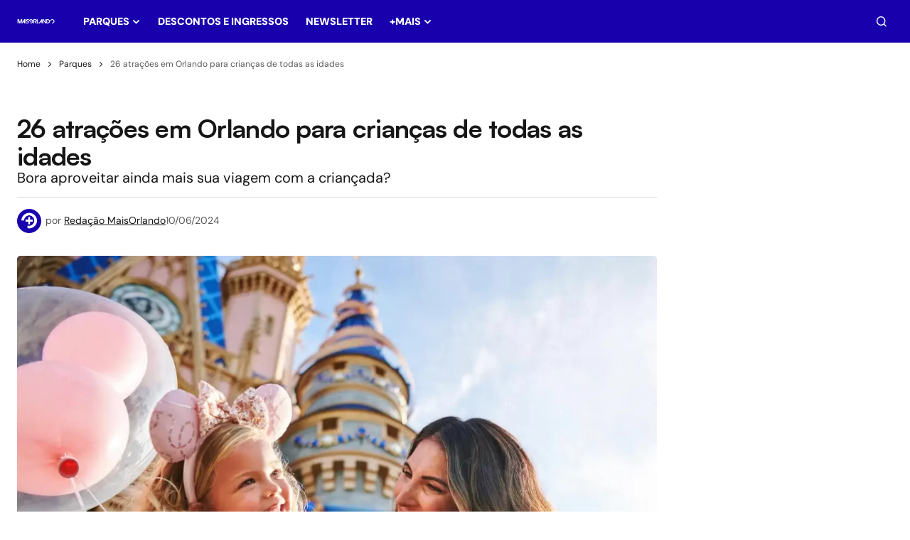

--- FILE ---
content_type: text/html; charset=UTF-8
request_url: https://maisorlando.com.br/atracoes-em-orlando-para-criancas-de-todas-as-idades/
body_size: 26431
content:
<!doctype html>
<html lang="pt-BR">
<head>
	<meta charset="UTF-8" />
	<meta name="viewport" content="width=device-width, initial-scale=1" />
	<link rel="profile" href="https://gmpg.org/xfn/11" />

	<meta name='robots' content='index, follow, max-image-preview:large, max-snippet:-1, max-video-preview:-1' />

	<!-- This site is optimized with the Yoast SEO plugin v26.6 - https://yoast.com/wordpress/plugins/seo/ -->
	<title>26 atrações em Orlando para crianças de todas as idades</title>
	<meta name="description" content="Aproveite sua viagem a Orlando ainda mais, com essa incrível lista de atrações para as crianças. Veja como comprar ingressos!" />
	<link rel="canonical" href="https://maisorlando.com.br/atracoes-em-orlando-para-criancas-de-todas-as-idades/" />
	<meta property="og:locale" content="pt_BR" />
	<meta property="og:type" content="article" />
	<meta property="og:title" content="26 atrações em Orlando para crianças de todas as idades" />
	<meta property="og:description" content="Aproveite sua viagem a Orlando ainda mais, com essa incrível lista de atrações para as crianças. Veja como comprar ingressos!" />
	<meta property="og:url" content="https://maisorlando.com.br/atracoes-em-orlando-para-criancas-de-todas-as-idades/" />
	<meta property="og:site_name" content="MaisOrlando" />
	<meta property="article:published_time" content="2024-06-10T19:58:31+00:00" />
	<meta property="article:modified_time" content="2024-10-23T16:29:20+00:00" />
	<meta property="og:image" content="https://maisorlando.com.br/wp-content/uploads/2024/06/orlando-criancas-fazer.webp" />
	<meta property="og:image:width" content="1200" />
	<meta property="og:image:height" content="800" />
	<meta property="og:image:type" content="image/webp" />
	<meta name="author" content="Redação MaisOrlando" />
	<meta name="twitter:card" content="summary_large_image" />
	<meta name="twitter:label1" content="Escrito por" />
	<meta name="twitter:data1" content="Redação MaisOrlando" />
	<meta name="twitter:label2" content="Est. tempo de leitura" />
	<meta name="twitter:data2" content="12 minutos" />
	<script type="application/ld+json" class="yoast-schema-graph">{"@context":"https://schema.org","@graph":[{"@type":"Article","@id":"https://maisorlando.com.br/atracoes-em-orlando-para-criancas-de-todas-as-idades/#article","isPartOf":{"@id":"https://maisorlando.com.br/atracoes-em-orlando-para-criancas-de-todas-as-idades/"},"author":{"@id":"https://maisorlando.com.br/#/schema/person/43ae6948b0c85a66e2caa6410205a030"},"headline":"26 atrações em Orlando para crianças de todas as idades","datePublished":"2024-06-10T19:58:31+00:00","dateModified":"2024-10-23T16:29:20+00:00","mainEntityOfPage":{"@id":"https://maisorlando.com.br/atracoes-em-orlando-para-criancas-de-todas-as-idades/"},"wordCount":1962,"publisher":{"@id":"https://maisorlando.com.br/#organization"},"image":{"@id":"https://maisorlando.com.br/atracoes-em-orlando-para-criancas-de-todas-as-idades/#primaryimage"},"thumbnailUrl":"https://maisorlando.com.br/wp-content/uploads/2024/06/orlando-criancas-fazer.webp","keywords":["Disney","Kennedy Space Center","Legoland","Listas","Universal"],"articleSection":["Parques"],"inLanguage":"pt-BR"},{"@type":"WebPage","@id":"https://maisorlando.com.br/atracoes-em-orlando-para-criancas-de-todas-as-idades/","url":"https://maisorlando.com.br/atracoes-em-orlando-para-criancas-de-todas-as-idades/","name":"26 atrações em Orlando para crianças de todas as idades","isPartOf":{"@id":"https://maisorlando.com.br/#website"},"primaryImageOfPage":{"@id":"https://maisorlando.com.br/atracoes-em-orlando-para-criancas-de-todas-as-idades/#primaryimage"},"image":{"@id":"https://maisorlando.com.br/atracoes-em-orlando-para-criancas-de-todas-as-idades/#primaryimage"},"thumbnailUrl":"https://maisorlando.com.br/wp-content/uploads/2024/06/orlando-criancas-fazer.webp","datePublished":"2024-06-10T19:58:31+00:00","dateModified":"2024-10-23T16:29:20+00:00","description":"Aproveite sua viagem a Orlando ainda mais, com essa incrível lista de atrações para as crianças. Veja como comprar ingressos!","breadcrumb":{"@id":"https://maisorlando.com.br/atracoes-em-orlando-para-criancas-de-todas-as-idades/#breadcrumb"},"inLanguage":"pt-BR","potentialAction":[{"@type":"ReadAction","target":["https://maisorlando.com.br/atracoes-em-orlando-para-criancas-de-todas-as-idades/"]}],"author":{"@id":"https://maisorlando.com.br/#/schema/person/43ae6948b0c85a66e2caa6410205a030"}},{"@type":"ImageObject","inLanguage":"pt-BR","@id":"https://maisorlando.com.br/atracoes-em-orlando-para-criancas-de-todas-as-idades/#primaryimage","url":"https://maisorlando.com.br/wp-content/uploads/2024/06/orlando-criancas-fazer.webp","contentUrl":"https://maisorlando.com.br/wp-content/uploads/2024/06/orlando-criancas-fazer.webp","width":1200,"height":800,"caption":"orlando crianças"},{"@type":"BreadcrumbList","@id":"https://maisorlando.com.br/atracoes-em-orlando-para-criancas-de-todas-as-idades/#breadcrumb","itemListElement":[{"@type":"ListItem","position":1,"name":"Home","item":"https://maisorlando.com.br/"},{"@type":"ListItem","position":2,"name":"Parques","item":"https://maisorlando.com.br/c/parques/"},{"@type":"ListItem","position":3,"name":"26 atrações em Orlando para crianças de todas as idades"}]},{"@type":"WebSite","@id":"https://maisorlando.com.br/#website","url":"https://maisorlando.com.br/","name":"MaisOrlando","description":"Informações e descontos a sua viagem a Orlando","publisher":{"@id":"https://maisorlando.com.br/#organization"},"potentialAction":[{"@type":"SearchAction","target":{"@type":"EntryPoint","urlTemplate":"https://maisorlando.com.br/?s={search_term_string}"},"query-input":{"@type":"PropertyValueSpecification","valueRequired":true,"valueName":"search_term_string"}}],"inLanguage":"pt-BR"},{"@type":"Organization","@id":"https://maisorlando.com.br/#organization","name":"MaisOrlando","url":"https://maisorlando.com.br/","logo":{"@type":"ImageObject","inLanguage":"pt-BR","@id":"https://maisorlando.com.br/#/schema/logo/image/","url":"https://maisorlando.com.br/wp-content/uploads/2025/10/maisorlando-logo.png","contentUrl":"https://maisorlando.com.br/wp-content/uploads/2025/10/maisorlando-logo.png","width":1000,"height":1000,"caption":"MaisOrlando"},"image":{"@id":"https://maisorlando.com.br/#/schema/logo/image/"},"sameAs":["https://www.instagram.com/maisorlando.mipy"]},{"@type":"Person","@id":"https://maisorlando.com.br/#/schema/person/43ae6948b0c85a66e2caa6410205a030","name":"Redação MaisOrlando","image":{"@type":"ImageObject","inLanguage":"pt-BR","@id":"https://maisorlando.com.br/#/schema/person/image/c34ea2a8c1aefa92ad63492ab93f09c3","url":"https://maisorlando.com.br/wp-content/uploads/2025/10/mo-user.png","contentUrl":"https://maisorlando.com.br/wp-content/uploads/2025/10/mo-user.png","caption":"Redação MaisOrlando"},"url":"https://maisorlando.com.br/author/redacao-maisorlando/"}]}</script>
	<!-- / Yoast SEO plugin. -->



<script type="f3e8073718da378461cc7b04-text/javascript">
dataLayer = [{"title":"26 atra\u00e7\u00f5es em Orlando para crian\u00e7as de todas as idades","author":"Reda\u00e7\u00e3o MaisOrlando","wordcount":1950,"logged_in":"false","page_id":34678,"post_date":"2024-06-10 16:58:31","post_type":"post"}];
</script>
<!-- Google Tag Manager -->
<script type="f3e8073718da378461cc7b04-text/javascript">(function(w,d,s,l,i){w[l]=w[l]||[];w[l].push({'gtm.start':
new Date().getTime(),event:'gtm.js'});var f=d.getElementsByTagName(s)[0],
j=d.createElement(s),dl=l!='dataLayer'?'&l='+l:'';j.async=true;j.src=
'https://www.googletagmanager.com/gtm.js?id='+i+dl;f.parentNode.insertBefore(j,f);
})(window,document,'script','dataLayer','GTM-NFLTSRF');</script>
<!-- End Google Tag Manager --><link rel='dns-prefetch' href='//pagead2.googlesyndication.com' />
<link rel='dns-prefetch' href='//www.googletagmanager.com' />
<link rel='dns-prefetch' href='//fonts.googleapis.com' />

<link rel="alternate" type="application/rss+xml" title="Feed para MaisOrlando &raquo;" href="https://maisorlando.com.br/feed/" />
<link rel="alternate" type="application/rss+xml" title="Feed de comentários para MaisOrlando &raquo;" href="https://maisorlando.com.br/comments/feed/" />
<link rel="alternate" title="oEmbed (JSON)" type="application/json+oembed" href="https://maisorlando.com.br/wp-json/oembed/1.0/embed?url=https%3A%2F%2Fmaisorlando.com.br%2Fatracoes-em-orlando-para-criancas-de-todas-as-idades%2F" />
<link rel="alternate" title="oEmbed (XML)" type="text/xml+oembed" href="https://maisorlando.com.br/wp-json/oembed/1.0/embed?url=https%3A%2F%2Fmaisorlando.com.br%2Fatracoes-em-orlando-para-criancas-de-todas-as-idades%2F&#038;format=xml" />
<style id='wp-img-auto-sizes-contain-inline-css'>
img:is([sizes=auto i],[sizes^="auto," i]){contain-intrinsic-size:3000px 1500px}
/*# sourceURL=wp-img-auto-sizes-contain-inline-css */
</style>
<link rel='alternate stylesheet' id='powerkit-icons-css' href='https://maisorlando.com.br/wp-content/plugins/powerkit/assets/fonts/powerkit-icons.woff?ver=3.0.4' as='font' type='font/wof' crossorigin />
<link rel='stylesheet' id='powerkit-css' href='https://maisorlando.com.br/wp-content/plugins/powerkit/assets/css/powerkit.css?ver=3.0.4' media='all' />
<style id='wp-emoji-styles-inline-css'>

	img.wp-smiley, img.emoji {
		display: inline !important;
		border: none !important;
		box-shadow: none !important;
		height: 1em !important;
		width: 1em !important;
		margin: 0 0.07em !important;
		vertical-align: -0.1em !important;
		background: none !important;
		padding: 0 !important;
	}
/*# sourceURL=wp-emoji-styles-inline-css */
</style>
<link rel='stylesheet' id='wp-block-library-css' href='https://maisorlando.com.br/wp-includes/css/dist/block-library/style.min.css?ver=6.9' media='all' />
<style id='classic-theme-styles-inline-css'>
/*! This file is auto-generated */
.wp-block-button__link{color:#fff;background-color:#32373c;border-radius:9999px;box-shadow:none;text-decoration:none;padding:calc(.667em + 2px) calc(1.333em + 2px);font-size:1.125em}.wp-block-file__button{background:#32373c;color:#fff;text-decoration:none}
/*# sourceURL=/wp-includes/css/classic-themes.min.css */
</style>
<style id='global-styles-inline-css'>
:root{--wp--preset--aspect-ratio--square: 1;--wp--preset--aspect-ratio--4-3: 4/3;--wp--preset--aspect-ratio--3-4: 3/4;--wp--preset--aspect-ratio--3-2: 3/2;--wp--preset--aspect-ratio--2-3: 2/3;--wp--preset--aspect-ratio--16-9: 16/9;--wp--preset--aspect-ratio--9-16: 9/16;--wp--preset--color--black: #000000;--wp--preset--color--cyan-bluish-gray: #abb8c3;--wp--preset--color--white: #FFFFFF;--wp--preset--color--pale-pink: #f78da7;--wp--preset--color--vivid-red: #cf2e2e;--wp--preset--color--luminous-vivid-orange: #ff6900;--wp--preset--color--luminous-vivid-amber: #fcb900;--wp--preset--color--light-green-cyan: #7bdcb5;--wp--preset--color--vivid-green-cyan: #00d084;--wp--preset--color--pale-cyan-blue: #8ed1fc;--wp--preset--color--vivid-cyan-blue: #0693e3;--wp--preset--color--vivid-purple: #9b51e0;--wp--preset--color--blue: #59BACC;--wp--preset--color--green: #58AD69;--wp--preset--color--orange: #FFBC49;--wp--preset--color--red: #e32c26;--wp--preset--color--gray-50: #f8f9fa;--wp--preset--color--gray-100: #f8f9fb;--wp--preset--color--gray-200: #E0E0E0;--wp--preset--color--primary: #161616;--wp--preset--color--secondary: #585858;--wp--preset--color--layout: #f6f6f6;--wp--preset--color--border: #d9d9d9;--wp--preset--color--divider: #1D1D1F;--wp--preset--gradient--vivid-cyan-blue-to-vivid-purple: linear-gradient(135deg,rgb(6,147,227) 0%,rgb(155,81,224) 100%);--wp--preset--gradient--light-green-cyan-to-vivid-green-cyan: linear-gradient(135deg,rgb(122,220,180) 0%,rgb(0,208,130) 100%);--wp--preset--gradient--luminous-vivid-amber-to-luminous-vivid-orange: linear-gradient(135deg,rgb(252,185,0) 0%,rgb(255,105,0) 100%);--wp--preset--gradient--luminous-vivid-orange-to-vivid-red: linear-gradient(135deg,rgb(255,105,0) 0%,rgb(207,46,46) 100%);--wp--preset--gradient--very-light-gray-to-cyan-bluish-gray: linear-gradient(135deg,rgb(238,238,238) 0%,rgb(169,184,195) 100%);--wp--preset--gradient--cool-to-warm-spectrum: linear-gradient(135deg,rgb(74,234,220) 0%,rgb(151,120,209) 20%,rgb(207,42,186) 40%,rgb(238,44,130) 60%,rgb(251,105,98) 80%,rgb(254,248,76) 100%);--wp--preset--gradient--blush-light-purple: linear-gradient(135deg,rgb(255,206,236) 0%,rgb(152,150,240) 100%);--wp--preset--gradient--blush-bordeaux: linear-gradient(135deg,rgb(254,205,165) 0%,rgb(254,45,45) 50%,rgb(107,0,62) 100%);--wp--preset--gradient--luminous-dusk: linear-gradient(135deg,rgb(255,203,112) 0%,rgb(199,81,192) 50%,rgb(65,88,208) 100%);--wp--preset--gradient--pale-ocean: linear-gradient(135deg,rgb(255,245,203) 0%,rgb(182,227,212) 50%,rgb(51,167,181) 100%);--wp--preset--gradient--electric-grass: linear-gradient(135deg,rgb(202,248,128) 0%,rgb(113,206,126) 100%);--wp--preset--gradient--midnight: linear-gradient(135deg,rgb(2,3,129) 0%,rgb(40,116,252) 100%);--wp--preset--font-size--small: 13px;--wp--preset--font-size--medium: 20px;--wp--preset--font-size--large: 36px;--wp--preset--font-size--x-large: 42px;--wp--preset--spacing--20: 0.44rem;--wp--preset--spacing--30: 0.67rem;--wp--preset--spacing--40: 1rem;--wp--preset--spacing--50: 1.5rem;--wp--preset--spacing--60: 2.25rem;--wp--preset--spacing--70: 3.38rem;--wp--preset--spacing--80: 5.06rem;--wp--preset--shadow--natural: 6px 6px 9px rgba(0, 0, 0, 0.2);--wp--preset--shadow--deep: 12px 12px 50px rgba(0, 0, 0, 0.4);--wp--preset--shadow--sharp: 6px 6px 0px rgba(0, 0, 0, 0.2);--wp--preset--shadow--outlined: 6px 6px 0px -3px rgb(255, 255, 255), 6px 6px rgb(0, 0, 0);--wp--preset--shadow--crisp: 6px 6px 0px rgb(0, 0, 0);}:root :where(.is-layout-flow) > :first-child{margin-block-start: 0;}:root :where(.is-layout-flow) > :last-child{margin-block-end: 0;}:root :where(.is-layout-flow) > *{margin-block-start: 24px;margin-block-end: 0;}:root :where(.is-layout-constrained) > :first-child{margin-block-start: 0;}:root :where(.is-layout-constrained) > :last-child{margin-block-end: 0;}:root :where(.is-layout-constrained) > *{margin-block-start: 24px;margin-block-end: 0;}:root :where(.is-layout-flex){gap: 24px;}:root :where(.is-layout-grid){gap: 24px;}body .is-layout-flex{display: flex;}.is-layout-flex{flex-wrap: wrap;align-items: center;}.is-layout-flex > :is(*, div){margin: 0;}body .is-layout-grid{display: grid;}.is-layout-grid > :is(*, div){margin: 0;}.has-black-color{color: var(--wp--preset--color--black) !important;}.has-cyan-bluish-gray-color{color: var(--wp--preset--color--cyan-bluish-gray) !important;}.has-white-color{color: var(--wp--preset--color--white) !important;}.has-pale-pink-color{color: var(--wp--preset--color--pale-pink) !important;}.has-vivid-red-color{color: var(--wp--preset--color--vivid-red) !important;}.has-luminous-vivid-orange-color{color: var(--wp--preset--color--luminous-vivid-orange) !important;}.has-luminous-vivid-amber-color{color: var(--wp--preset--color--luminous-vivid-amber) !important;}.has-light-green-cyan-color{color: var(--wp--preset--color--light-green-cyan) !important;}.has-vivid-green-cyan-color{color: var(--wp--preset--color--vivid-green-cyan) !important;}.has-pale-cyan-blue-color{color: var(--wp--preset--color--pale-cyan-blue) !important;}.has-vivid-cyan-blue-color{color: var(--wp--preset--color--vivid-cyan-blue) !important;}.has-vivid-purple-color{color: var(--wp--preset--color--vivid-purple) !important;}.has-blue-color{color: var(--wp--preset--color--blue) !important;}.has-green-color{color: var(--wp--preset--color--green) !important;}.has-orange-color{color: var(--wp--preset--color--orange) !important;}.has-red-color{color: var(--wp--preset--color--red) !important;}.has-gray-50-color{color: var(--wp--preset--color--gray-50) !important;}.has-gray-100-color{color: var(--wp--preset--color--gray-100) !important;}.has-gray-200-color{color: var(--wp--preset--color--gray-200) !important;}.has-primary-color{color: var(--wp--preset--color--primary) !important;}.has-secondary-color{color: var(--wp--preset--color--secondary) !important;}.has-layout-color{color: var(--wp--preset--color--layout) !important;}.has-border-color{color: var(--wp--preset--color--border) !important;}.has-divider-color{color: var(--wp--preset--color--divider) !important;}.has-black-background-color{background-color: var(--wp--preset--color--black) !important;}.has-cyan-bluish-gray-background-color{background-color: var(--wp--preset--color--cyan-bluish-gray) !important;}.has-white-background-color{background-color: var(--wp--preset--color--white) !important;}.has-pale-pink-background-color{background-color: var(--wp--preset--color--pale-pink) !important;}.has-vivid-red-background-color{background-color: var(--wp--preset--color--vivid-red) !important;}.has-luminous-vivid-orange-background-color{background-color: var(--wp--preset--color--luminous-vivid-orange) !important;}.has-luminous-vivid-amber-background-color{background-color: var(--wp--preset--color--luminous-vivid-amber) !important;}.has-light-green-cyan-background-color{background-color: var(--wp--preset--color--light-green-cyan) !important;}.has-vivid-green-cyan-background-color{background-color: var(--wp--preset--color--vivid-green-cyan) !important;}.has-pale-cyan-blue-background-color{background-color: var(--wp--preset--color--pale-cyan-blue) !important;}.has-vivid-cyan-blue-background-color{background-color: var(--wp--preset--color--vivid-cyan-blue) !important;}.has-vivid-purple-background-color{background-color: var(--wp--preset--color--vivid-purple) !important;}.has-blue-background-color{background-color: var(--wp--preset--color--blue) !important;}.has-green-background-color{background-color: var(--wp--preset--color--green) !important;}.has-orange-background-color{background-color: var(--wp--preset--color--orange) !important;}.has-red-background-color{background-color: var(--wp--preset--color--red) !important;}.has-gray-50-background-color{background-color: var(--wp--preset--color--gray-50) !important;}.has-gray-100-background-color{background-color: var(--wp--preset--color--gray-100) !important;}.has-gray-200-background-color{background-color: var(--wp--preset--color--gray-200) !important;}.has-primary-background-color{background-color: var(--wp--preset--color--primary) !important;}.has-secondary-background-color{background-color: var(--wp--preset--color--secondary) !important;}.has-layout-background-color{background-color: var(--wp--preset--color--layout) !important;}.has-border-background-color{background-color: var(--wp--preset--color--border) !important;}.has-divider-background-color{background-color: var(--wp--preset--color--divider) !important;}.has-black-border-color{border-color: var(--wp--preset--color--black) !important;}.has-cyan-bluish-gray-border-color{border-color: var(--wp--preset--color--cyan-bluish-gray) !important;}.has-white-border-color{border-color: var(--wp--preset--color--white) !important;}.has-pale-pink-border-color{border-color: var(--wp--preset--color--pale-pink) !important;}.has-vivid-red-border-color{border-color: var(--wp--preset--color--vivid-red) !important;}.has-luminous-vivid-orange-border-color{border-color: var(--wp--preset--color--luminous-vivid-orange) !important;}.has-luminous-vivid-amber-border-color{border-color: var(--wp--preset--color--luminous-vivid-amber) !important;}.has-light-green-cyan-border-color{border-color: var(--wp--preset--color--light-green-cyan) !important;}.has-vivid-green-cyan-border-color{border-color: var(--wp--preset--color--vivid-green-cyan) !important;}.has-pale-cyan-blue-border-color{border-color: var(--wp--preset--color--pale-cyan-blue) !important;}.has-vivid-cyan-blue-border-color{border-color: var(--wp--preset--color--vivid-cyan-blue) !important;}.has-vivid-purple-border-color{border-color: var(--wp--preset--color--vivid-purple) !important;}.has-blue-border-color{border-color: var(--wp--preset--color--blue) !important;}.has-green-border-color{border-color: var(--wp--preset--color--green) !important;}.has-orange-border-color{border-color: var(--wp--preset--color--orange) !important;}.has-red-border-color{border-color: var(--wp--preset--color--red) !important;}.has-gray-50-border-color{border-color: var(--wp--preset--color--gray-50) !important;}.has-gray-100-border-color{border-color: var(--wp--preset--color--gray-100) !important;}.has-gray-200-border-color{border-color: var(--wp--preset--color--gray-200) !important;}.has-primary-border-color{border-color: var(--wp--preset--color--primary) !important;}.has-secondary-border-color{border-color: var(--wp--preset--color--secondary) !important;}.has-layout-border-color{border-color: var(--wp--preset--color--layout) !important;}.has-border-border-color{border-color: var(--wp--preset--color--border) !important;}.has-divider-border-color{border-color: var(--wp--preset--color--divider) !important;}.has-vivid-cyan-blue-to-vivid-purple-gradient-background{background: var(--wp--preset--gradient--vivid-cyan-blue-to-vivid-purple) !important;}.has-light-green-cyan-to-vivid-green-cyan-gradient-background{background: var(--wp--preset--gradient--light-green-cyan-to-vivid-green-cyan) !important;}.has-luminous-vivid-amber-to-luminous-vivid-orange-gradient-background{background: var(--wp--preset--gradient--luminous-vivid-amber-to-luminous-vivid-orange) !important;}.has-luminous-vivid-orange-to-vivid-red-gradient-background{background: var(--wp--preset--gradient--luminous-vivid-orange-to-vivid-red) !important;}.has-very-light-gray-to-cyan-bluish-gray-gradient-background{background: var(--wp--preset--gradient--very-light-gray-to-cyan-bluish-gray) !important;}.has-cool-to-warm-spectrum-gradient-background{background: var(--wp--preset--gradient--cool-to-warm-spectrum) !important;}.has-blush-light-purple-gradient-background{background: var(--wp--preset--gradient--blush-light-purple) !important;}.has-blush-bordeaux-gradient-background{background: var(--wp--preset--gradient--blush-bordeaux) !important;}.has-luminous-dusk-gradient-background{background: var(--wp--preset--gradient--luminous-dusk) !important;}.has-pale-ocean-gradient-background{background: var(--wp--preset--gradient--pale-ocean) !important;}.has-electric-grass-gradient-background{background: var(--wp--preset--gradient--electric-grass) !important;}.has-midnight-gradient-background{background: var(--wp--preset--gradient--midnight) !important;}.has-small-font-size{font-size: var(--wp--preset--font-size--small) !important;}.has-medium-font-size{font-size: var(--wp--preset--font-size--medium) !important;}.has-large-font-size{font-size: var(--wp--preset--font-size--large) !important;}.has-x-large-font-size{font-size: var(--wp--preset--font-size--x-large) !important;}
:root :where(.wp-block-pullquote){font-size: 1.5em;line-height: 1.6;}
/*# sourceURL=global-styles-inline-css */
</style>
<link rel='stylesheet' id='gn-frontend-gnfollow-style-css' href='https://maisorlando.com.br/wp-content/plugins/gn-publisher/assets/css/gn-frontend-gnfollow.min.css?ver=1.5.25' media='all' />
<link rel='stylesheet' id='powerkit-basic-elements-css' href='https://maisorlando.com.br/wp-content/plugins/powerkit/modules/basic-elements/public/css/public-powerkit-basic-elements.css?ver=3.0.4' media='screen' />
<link rel='stylesheet' id='powerkit-content-formatting-css' href='https://maisorlando.com.br/wp-content/plugins/powerkit/modules/content-formatting/public/css/public-powerkit-content-formatting.css?ver=3.0.4' media='all' />
<link rel='stylesheet' id='powerkit-inline-posts-css' href='https://maisorlando.com.br/wp-content/plugins/powerkit/modules/inline-posts/public/css/public-powerkit-inline-posts.css?ver=3.0.4' media='all' />
<link rel='stylesheet' id='powerkit-share-buttons-css' href='https://maisorlando.com.br/wp-content/plugins/powerkit/modules/share-buttons/public/css/public-powerkit-share-buttons.css?ver=3.0.4' media='all' />
<link rel='stylesheet' id='powerkit-social-links-css' href='https://maisorlando.com.br/wp-content/plugins/powerkit/modules/social-links/public/css/public-powerkit-social-links.css?ver=3.0.4' media='all' />
<link rel='stylesheet' id='powerkit-table-of-contents-css' href='https://maisorlando.com.br/wp-content/plugins/powerkit/modules/table-of-contents/public/css/public-powerkit-table-of-contents.css?ver=3.0.4' media='all' />
<link rel='stylesheet' id='wp-coupons-styles-css' href='https://maisorlando.com.br/wp-content/plugins/wp-coupons/css/style.min.css?ver=1.8.3' media='all' />
<style id='cs-elementor-editor-inline-css'>
:root {  --cs-desktop-container: 1448px; --cs-laptop-container: 1200px; --cs-tablet-container: 992px; --cs-mobile-container: 768px; }
/*# sourceURL=cs-elementor-editor-inline-css */
</style>
<link rel='stylesheet' id='csco-styles-css' href='https://maisorlando.com.br/wp-content/themes/newsreader/style.css?ver=1.1.3' media='all' />
<style id='csco-styles-inline-css'>

:root {
	/* Base Font */
	--cs-font-base-family: DM Sans;
	--cs-font-base-size: 1.25rem;
	--cs-font-base-weight: 400;
	--cs-font-base-style: normal;
	--cs-font-base-letter-spacing: normal;
	--cs-font-base-line-height: 1.6;

	/* Primary Font */
	--cs-font-primary-family: DM Sans;
	--cs-font-primary-size: 0.875rem;
	--cs-font-primary-weight: 700;
	--cs-font-primary-style: normal;
	--cs-font-primary-letter-spacing: normal;
	--cs-font-primary-text-transform: none;
	--cs-font-primary-line-height: 1.3;

	/* Secondary Font */
	--cs-font-secondary-family: DM Sans;
	--cs-font-secondary-size: 0.75rem;
	--cs-font-secondary-weight: 400;
	--cs-font-secondary-style: normal;
	--cs-font-secondary-letter-spacing: normal;
	--cs-font-secondary-text-transform: none;
	--cs-font-secondary-line-height: 1.1;

	/* Section Headings Font */
	--cs-font-section-headings-family: satoshi;
	--cs-font-section-headings-size: 1.125rem;
	--cs-font-section-headings-weight: 400;
	--cs-font-section-headings-style: normal;
	--cs-font-section-headings-letter-spacing: -0.02em;
	--cs-font-section-headings-text-transform: none;
	--cs-font-section-headings-line-height: 1.1;

	/* Post Title Font Size */
	--cs-font-post-title-family: satoshi;
	--cs-font-post-title-weight: 700;
	--cs-font-post-title-size: 2.25rem;
	--cs-font-post-title-letter-spacing: -0.02em;
	--cs-font-post-title-line-height: 1.1;

	/* Post Subbtitle */
	--cs-font-post-subtitle-family: DM Sans;
	--cs-font-post-subtitle-weight: 400;
	--cs-font-post-subtitle-size: 1.25rem;
	--cs-font-post-subtitle-letter-spacing: normal;
	--cs-font-post-subtitle-line-height: 1.1;

	/* Post Category Font */
	--cs-font-category-family: DM Sans;
	--cs-font-category-size: 0.7625rem;
	--cs-font-category-weight: 700;
	--cs-font-category-style: normal;
	--cs-font-category-letter-spacing: 0.02em;
	--cs-font-category-text-transform: uppercase;
	--cs-font-category-line-height: 1.1;

	/* Post Meta Font */
	--cs-font-post-meta-family: DM Sans;
	--cs-font-post-meta-size: 0.75rem;
	--cs-font-post-meta-weight: 400;
	--cs-font-post-meta-style: normal;
	--cs-font-post-meta-letter-spacing: normal;
	--cs-font-post-meta-text-transform: none;
	--cs-font-post-meta-line-height: 1.1;

	/* Post Content */
	--cs-font-post-content-family: DM Sans;
	--cs-font-post-content-weight: 400;
	--cs-font-post-content-size: 1.25rem;
	--cs-font-post-content-letter-spacing: normal;
	--cs-font-post-content-line-height: 1.6;

	/* Input Font */
	--cs-font-input-family: DM Sans;
	--cs-font-input-size: 0.875rem;
	--cs-font-input-weight: 400;
	--cs-font-input-style: normal;
	--cs-font-input-line-height: 1.3;
	--cs-font-input-letter-spacing: normal;
	--cs-font-input-text-transform: none;

	/* Entry Title Font Size */
	--cs-font-entry-title-family: satoshi;
	--cs-font-entry-title-weight: 700;
	--cs-font-entry-title-letter-spacing: -0.02em;
	--cs-font-entry-title-line-height: 1.1;

	/* Entry Excerpt */
	--cs-font-entry-excerpt-family: DM Sans;
	--cs-font-entry-excerpt-weight: 400;
	--cs-font-entry-excerpt-size: 1.125rem;
	--cs-font-entry-excerpt-letter-spacing: normal;
	--cs-font-entry-excerpt-line-height: -0.04em;

	/* Logos --------------- */

	/* Main Logo */
	--cs-font-main-logo-family: Sora;
	--cs-font-main-logo-size: 1.375rem;
	--cs-font-main-logo-weight: 700;
	--cs-font-main-logo-style: normal;
	--cs-font-main-logo-letter-spacing: -0.02em;
	--cs-font-main-logo-text-transform: none;

	/* Mobile Logo */
	--cs-font-mobile-logo-family: DM Sans;
	--cs-font-mobile-logo-size: 1.375rem;
	--cs-font-mobile-logo-weight: 700;
	--cs-font-mobile-logo-style: normal;
	--cs-font-mobile-logo-letter-spacing: -0.02em;
	--cs-font-mobile-logo-text-transform: none;

	/* Footer Logo */
	--cs-font-footer-logo-family: Sora;
	--cs-font-footer-logo-size: 1.375rem;
	--cs-font-footer-logo-weight: 700;
	--cs-font-footer-logo-style: normal;
	--cs-font-footer-logo-letter-spacing: -0.02em;
	--cs-font-footer-logo-text-transform: none;

	/* Headings --------------- */

	/* Headings */
	--cs-font-headings-family: satoshi;
	--cs-font-headings-weight: 700;
	--cs-font-headings-style: normal;
	--cs-font-headings-line-height: 1.1;
	--cs-font-headings-letter-spacing: -0.02em;
	--cs-font-headings-text-transform: none;

	/* Menu Font --------------- */

	/* Menu */
	/* Used for main top level menu elements. */
	--cs-font-menu-family: DM Sans;
	--cs-font-menu-size: 0.9rem;
	--cs-font-menu-weight: 900;
	--cs-font-menu-style: normal;
	--cs-font-menu-letter-spacing: normal;
	--cs-font-menu-text-transform: uppercase;
	--cs-font-menu-line-height: 1.3;

	/* Submenu Font */
	/* Used for submenu elements. */
	--cs-font-submenu-family: DM Sans;
	--cs-font-submenu-size: 0.9rem;
	--cs-font-submenu-weight: 800;
	--cs-font-submenu-style: normal;
	--cs-font-submenu-letter-spacing: normal;
	--cs-font-submenu-text-transform: none;
	--cs-font-submenu-line-height: 1.3;

	/* Footer Menu */
	--cs-font-footer-menu-family: DM Sans;
	--cs-font-footer-menu-size: 0.75rem;
	--cs-font-footer-menu-weight: 700;
	--cs-font-footer-menu-style: normal;
	--cs-font-footer-menu-letter-spacing: -0.02em;
	--cs-font-footer-menu-text-transform: uppercase;
	--cs-font-footer-menu-line-height: 1.2;

	/* Footer Submenu Font */
	--cs-font-footer-submenu-family: DM Sans;
	--cs-font-footer-submenu-size: 0.75rem;
	--cs-font-footer-submenu-weight: 700;
	--cs-font-footer-submenu-style: normal;
	--cs-font-footer-submenu-letter-spacing: normal;
	--cs-font-footer-submenu-text-transform: none;
	--cs-font-footer-submenu-line-height: 1.1;

	/* Bottombar Menu Font */
	--cs-font-bottombar-menu-family: DM Sans;
	--cs-font-bottombar-menu-size: 0.75rem;
	--cs-font-bottombar-menu-weight: 700;
	--cs-font-bottombar-menu-style: normal;
	--cs-font-bottombar-menu-letter-spacing: normal;
	--cs-font-bottombar-menu-text-transform: none;
	--cs-font-bottombar-menu-line-height: 1.3;
}

/*# sourceURL=csco-styles-inline-css */
</style>
<style type="text/css">@font-face {font-family:DM Sans;font-style:normal;font-weight:400;src:url(/cf-fonts/s/dm-sans/5.0.18/latin/400/normal.woff2);unicode-range:U+0000-00FF,U+0131,U+0152-0153,U+02BB-02BC,U+02C6,U+02DA,U+02DC,U+0304,U+0308,U+0329,U+2000-206F,U+2074,U+20AC,U+2122,U+2191,U+2193,U+2212,U+2215,U+FEFF,U+FFFD;font-display:swap;}@font-face {font-family:DM Sans;font-style:normal;font-weight:400;src:url(/cf-fonts/s/dm-sans/5.0.18/latin-ext/400/normal.woff2);unicode-range:U+0100-02AF,U+0304,U+0308,U+0329,U+1E00-1E9F,U+1EF2-1EFF,U+2020,U+20A0-20AB,U+20AD-20CF,U+2113,U+2C60-2C7F,U+A720-A7FF;font-display:swap;}@font-face {font-family:DM Sans;font-style:italic;font-weight:400;src:url(/cf-fonts/s/dm-sans/5.0.18/latin/400/italic.woff2);unicode-range:U+0000-00FF,U+0131,U+0152-0153,U+02BB-02BC,U+02C6,U+02DA,U+02DC,U+0304,U+0308,U+0329,U+2000-206F,U+2074,U+20AC,U+2122,U+2191,U+2193,U+2212,U+2215,U+FEFF,U+FFFD;font-display:swap;}@font-face {font-family:DM Sans;font-style:italic;font-weight:400;src:url(/cf-fonts/s/dm-sans/5.0.18/latin-ext/400/italic.woff2);unicode-range:U+0100-02AF,U+0304,U+0308,U+0329,U+1E00-1E9F,U+1EF2-1EFF,U+2020,U+20A0-20AB,U+20AD-20CF,U+2113,U+2C60-2C7F,U+A720-A7FF;font-display:swap;}@font-face {font-family:DM Sans;font-style:normal;font-weight:700;src:url(/cf-fonts/s/dm-sans/5.0.18/latin-ext/700/normal.woff2);unicode-range:U+0100-02AF,U+0304,U+0308,U+0329,U+1E00-1E9F,U+1EF2-1EFF,U+2020,U+20A0-20AB,U+20AD-20CF,U+2113,U+2C60-2C7F,U+A720-A7FF;font-display:swap;}@font-face {font-family:DM Sans;font-style:normal;font-weight:700;src:url(/cf-fonts/s/dm-sans/5.0.18/latin/700/normal.woff2);unicode-range:U+0000-00FF,U+0131,U+0152-0153,U+02BB-02BC,U+02C6,U+02DA,U+02DC,U+0304,U+0308,U+0329,U+2000-206F,U+2074,U+20AC,U+2122,U+2191,U+2193,U+2212,U+2215,U+FEFF,U+FFFD;font-display:swap;}@font-face {font-family:DM Sans;font-style:italic;font-weight:700;src:url(/cf-fonts/s/dm-sans/5.0.18/latin-ext/700/italic.woff2);unicode-range:U+0100-02AF,U+0304,U+0308,U+0329,U+1E00-1E9F,U+1EF2-1EFF,U+2020,U+20A0-20AB,U+20AD-20CF,U+2113,U+2C60-2C7F,U+A720-A7FF;font-display:swap;}@font-face {font-family:DM Sans;font-style:italic;font-weight:700;src:url(/cf-fonts/s/dm-sans/5.0.18/latin/700/italic.woff2);unicode-range:U+0000-00FF,U+0131,U+0152-0153,U+02BB-02BC,U+02C6,U+02DA,U+02DC,U+0304,U+0308,U+0329,U+2000-206F,U+2074,U+20AC,U+2122,U+2191,U+2193,U+2212,U+2215,U+FEFF,U+FFFD;font-display:swap;}@font-face {font-family:DM Sans;font-style:normal;font-weight:900;src:url(/cf-fonts/s/dm-sans/5.0.18/latin/900/normal.woff2);unicode-range:U+0000-00FF,U+0131,U+0152-0153,U+02BB-02BC,U+02C6,U+02DA,U+02DC,U+0304,U+0308,U+0329,U+2000-206F,U+2074,U+20AC,U+2122,U+2191,U+2193,U+2212,U+2215,U+FEFF,U+FFFD;font-display:swap;}@font-face {font-family:DM Sans;font-style:normal;font-weight:900;src:url(/cf-fonts/s/dm-sans/5.0.18/latin-ext/900/normal.woff2);unicode-range:U+0100-02AF,U+0304,U+0308,U+0329,U+1E00-1E9F,U+1EF2-1EFF,U+2020,U+20A0-20AB,U+20AD-20CF,U+2113,U+2C60-2C7F,U+A720-A7FF;font-display:swap;}@font-face {font-family:DM Sans;font-style:normal;font-weight:800;src:url(/cf-fonts/s/dm-sans/5.0.18/latin/800/normal.woff2);unicode-range:U+0000-00FF,U+0131,U+0152-0153,U+02BB-02BC,U+02C6,U+02DA,U+02DC,U+0304,U+0308,U+0329,U+2000-206F,U+2074,U+20AC,U+2122,U+2191,U+2193,U+2212,U+2215,U+FEFF,U+FFFD;font-display:swap;}@font-face {font-family:DM Sans;font-style:normal;font-weight:800;src:url(/cf-fonts/s/dm-sans/5.0.18/latin-ext/800/normal.woff2);unicode-range:U+0100-02AF,U+0304,U+0308,U+0329,U+1E00-1E9F,U+1EF2-1EFF,U+2020,U+20A0-20AB,U+20AD-20CF,U+2113,U+2C60-2C7F,U+A720-A7FF;font-display:swap;}</style>
<style id='cs-theme-fonts-inline-css'>
@font-face {font-family: satoshi;src: url('https://maisorlando.com.br/wp-content/themes/newsreader/assets/static/fonts/satoshi-regular.woff2') format('woff2'),url('https://maisorlando.com.br/wp-content/themes/newsreader/assets/static/fonts/satoshi-regular.woff') format('woff');font-weight: 400;font-style: normal;font-display: swap;}@font-face {font-family: satoshi;src: url('https://maisorlando.com.br/wp-content/themes/newsreader/assets/static/fonts/satoshi-500.woff2') format('woff2'),url('https://maisorlando.com.br/wp-content/themes/newsreader/assets/static/fonts/satoshi-500.woff') format('woff');font-weight: 500;font-style: normal;font-display: swap;}@font-face {font-family: satoshi;src: url('https://maisorlando.com.br/wp-content/themes/newsreader/assets/static/fonts/satoshi-700.woff2') format('woff2'),url('https://maisorlando.com.br/wp-content/themes/newsreader/assets/static/fonts/satoshi-700.woff') format('woff');font-weight: 700;font-style: normal;font-display: swap;}
/*# sourceURL=cs-theme-fonts-inline-css */
</style>
<style id='cs-customizer-output-styles-inline-css'>
:root{--cs-light-site-background:#FFFFFF;--cs-dark-site-background:#161616;--cs-light-header-background:#1800ad;--cs-dark-header-background:#521376;--cs-light-header-submenu-background:#ffffff;--cs-dark-header-submenu-background:#521376;--cs-light-footer-background:#1a1a19;--cs-dark-footer-background:#161616;--cs-light-offcanvas-background:#0e131a;--cs-dark-offcanvas-background:#161616;--cs-light-layout-background:#f6f6f6;--cs-dark-layout-background:#232323;--cs-light-primary-color:#161616;--cs-dark-primary-color:#FFFFFF;--cs-light-secondary-color:#585858;--cs-dark-secondary-color:#CDCDCD;--cs-light-accent-color:#1800ad;--cs-dark-accent-color:#ffffff;--cs-light-input-background:#FFFFFF;--cs-dark-input-background:#FFFFFF;--cs-light-button-background:#f73600;--cs-dark-button-background:#0038ff;--cs-light-button-color:#FFFFFF;--cs-dark-button-color:#FFFFFF;--cs-light-button-hover-background:#f73600;--cs-dark-button-hover-background:#0033e9;--cs-light-button-hover-color:#FFFFFF;--cs-dark-button-hover-color:#FFFFFF;--cs-light-border-color:#d9d9d9;--cs-dark-border-color:#343434;--cs-light-overlay-background:#161616;--cs-dark-overlay-background:#161616;--cs-light-video-icon-color:#161616;--cs-dark-video-icon-color:#161616;--cs-layout-elements-border-radius:2px;--cs-thumbnail-border-radius:5px;--cs-input-border-radius:4px;--cs-button-border-radius:4px;--cs-heading-1-font-size:2.25rem;--cs-heading-2-font-size:1.6rem;--cs-heading-3-font-size:1.4rem;--cs-heading-4-font-size:1.3rem;--cs-heading-5-font-size:1rem;--cs-heading-6-font-size:0.9375rem;--cs-header-initial-height:60px;--cs-header-height:60px;--cs-header-border-width:0px;}:root, [data-scheme="light"]{--cs-light-overlay-background-rgb:22,22,22;}:root, [data-scheme="dark"], [data-scheme="inverse"]{--cs-dark-overlay-background-rgb:22,22,22;}.cs-header-bottombar{--cs-header-bottombar-alignment:flex-start;}.cs-posts-area__home.cs-posts-area__grid{--cs-posts-area-grid-columns:3;--cs-posts-area-grid-column-gap:24px;}.cs-posts-area__home{--cs-posts-area-grid-row-gap:24px;--cs-entry-title-font-size:1.5rem;}.cs-posts-area__archive.cs-posts-area__grid{--cs-posts-area-grid-columns:3;--cs-posts-area-grid-column-gap:24px;}.cs-posts-area__archive{--cs-posts-area-grid-row-gap:40px;--cs-entry-title-font-size:1.5rem;}.cs-posts-area__read-next{--cs-entry-title-font-size:1.5rem;}.cs-banner-archive{--cs-banner-label-alignment:left;}.cs-banner-post-inner{--cs-banner-width:970px;}.cs-banner-post-after{--cs-banner-label-alignment:center;}@media (max-width: 1199.98px){.cs-posts-area__home.cs-posts-area__grid{--cs-posts-area-grid-columns:3;--cs-posts-area-grid-column-gap:24px;}.cs-posts-area__home{--cs-posts-area-grid-row-gap:24px;--cs-entry-title-font-size:1.5rem;}.cs-posts-area__archive.cs-posts-area__grid{--cs-posts-area-grid-columns:2;--cs-posts-area-grid-column-gap:24px;}.cs-posts-area__archive{--cs-posts-area-grid-row-gap:40px;--cs-entry-title-font-size:1.5rem;}.cs-posts-area__read-next{--cs-entry-title-font-size:1.5rem;}.cs-banner-post-inner{--cs-banner-width:970px;}}@media (max-width: 991.98px){.cs-posts-area__home.cs-posts-area__grid{--cs-posts-area-grid-columns:2;--cs-posts-area-grid-column-gap:24px;}.cs-posts-area__home{--cs-posts-area-grid-row-gap:24px;--cs-entry-title-font-size:1.5rem;}.cs-posts-area__archive.cs-posts-area__grid{--cs-posts-area-grid-columns:2;--cs-posts-area-grid-column-gap:24px;}.cs-posts-area__archive{--cs-posts-area-grid-row-gap:40px;--cs-entry-title-font-size:1.5rem;}.cs-posts-area__read-next{--cs-entry-title-font-size:1.5rem;}.cs-banner-post-inner{--cs-banner-width:100%;}}@media (max-width: 767.98px){.cs-posts-area__home.cs-posts-area__grid{--cs-posts-area-grid-columns:1;--cs-posts-area-grid-column-gap:24px;}.cs-posts-area__home{--cs-posts-area-grid-row-gap:24px;--cs-entry-title-font-size:1.25rem;}.cs-posts-area__archive.cs-posts-area__grid{--cs-posts-area-grid-columns:1;--cs-posts-area-grid-column-gap:24px;}.cs-posts-area__archive{--cs-posts-area-grid-row-gap:24px;--cs-entry-title-font-size:1.25rem;}.cs-posts-area__read-next{--cs-entry-title-font-size:1.25rem;}.cs-banner-post-inner{--cs-banner-width:100%;}}
/*# sourceURL=cs-customizer-output-styles-inline-css */
</style>
<script src="https://maisorlando.com.br/wp-includes/js/jquery/jquery.min.js?ver=3.7.1" id="jquery-core-js" type="f3e8073718da378461cc7b04-text/javascript"></script>
<script src="https://maisorlando.com.br/wp-includes/js/jquery/jquery-migrate.min.js?ver=3.4.1" id="jquery-migrate-js" type="f3e8073718da378461cc7b04-text/javascript"></script>
<script src="//pagead2.googlesyndication.com/pagead/js/adsbygoogle.js?ver=6.9" id="csco_adsense-js" type="f3e8073718da378461cc7b04-text/javascript"></script>

<!-- Snippet da etiqueta do Google (gtag.js) adicionado pelo Site Kit -->
<!-- Snippet do Google Análises adicionado pelo Site Kit -->
<script src="https://www.googletagmanager.com/gtag/js?id=GT-TNCM7F7" id="google_gtagjs-js" async type="f3e8073718da378461cc7b04-text/javascript"></script>
<script id="google_gtagjs-js-after" type="f3e8073718da378461cc7b04-text/javascript">
window.dataLayer = window.dataLayer || [];function gtag(){dataLayer.push(arguments);}
gtag("set","linker",{"domains":["maisorlando.com.br"]});
gtag("js", new Date());
gtag("set", "developer_id.dZTNiMT", true);
gtag("config", "GT-TNCM7F7", {"googlesitekit_post_date":"20240610"});
//# sourceURL=google_gtagjs-js-after
</script>
<link rel="https://api.w.org/" href="https://maisorlando.com.br/wp-json/" /><link rel="alternate" title="JSON" type="application/json" href="https://maisorlando.com.br/wp-json/wp/v2/posts/34678" /><link rel="EditURI" type="application/rsd+xml" title="RSD" href="https://maisorlando.com.br/xmlrpc.php?rsd" />
<meta name="generator" content="WordPress 6.9" />
<link rel='shortlink' href='https://maisorlando.com.br/?p=34678' />
<meta name="generator" content="Site Kit by Google 1.168.0" /><script type="f3e8073718da378461cc7b04-text/javascript">
  (function (s, t, a, y, twenty, two) {
    s.Stay22 = s.Stay22 || {};
    s.Stay22.params = { lmaID: '6910da571467424b5f76779d' };
    twenty = t.createElement(a);
    two = t.getElementsByTagName(a)[0];
    twenty.async = 1;
    twenty.src = y;
    two.parentNode.insertBefore(twenty, two);
  })(window, document, 'script', 'https://scripts.stay22.com/letmeallez.js');
</script>
<!-- Meta-etiquetas do Google AdSense adicionado pelo Site Kit -->
<meta name="google-adsense-platform-account" content="ca-host-pub-2644536267352236">
<meta name="google-adsense-platform-domain" content="sitekit.withgoogle.com">
<!-- Fim das meta-etiquetas do Google AdSense adicionado pelo Site Kit -->
<meta name="generator" content="Elementor 3.34.0; features: e_font_icon_svg, additional_custom_breakpoints; settings: css_print_method-external, google_font-enabled, font_display-auto">
			<style>
				.e-con.e-parent:nth-of-type(n+4):not(.e-lazyloaded):not(.e-no-lazyload),
				.e-con.e-parent:nth-of-type(n+4):not(.e-lazyloaded):not(.e-no-lazyload) * {
					background-image: none !important;
				}
				@media screen and (max-height: 1024px) {
					.e-con.e-parent:nth-of-type(n+3):not(.e-lazyloaded):not(.e-no-lazyload),
					.e-con.e-parent:nth-of-type(n+3):not(.e-lazyloaded):not(.e-no-lazyload) * {
						background-image: none !important;
					}
				}
				@media screen and (max-height: 640px) {
					.e-con.e-parent:nth-of-type(n+2):not(.e-lazyloaded):not(.e-no-lazyload),
					.e-con.e-parent:nth-of-type(n+2):not(.e-lazyloaded):not(.e-no-lazyload) * {
						background-image: none !important;
					}
				}
			</style>
			
<!-- Código do Google Adsense adicionado pelo Site Kit -->
<script async src="https://pagead2.googlesyndication.com/pagead/js/adsbygoogle.js?client=ca-pub-4132266622104384&amp;host=ca-host-pub-2644536267352236" crossorigin="anonymous" type="f3e8073718da378461cc7b04-text/javascript"></script>

<!-- Fim do código do Google AdSense adicionado pelo Site Kit -->
<link rel="icon" href="https://maisorlando.com.br/wp-content/uploads/2025/10/cropped-maisorlando-logo-32x32.png" sizes="32x32" />
<link rel="icon" href="https://maisorlando.com.br/wp-content/uploads/2025/10/cropped-maisorlando-logo-192x192.png" sizes="192x192" />
<link rel="apple-touch-icon" href="https://maisorlando.com.br/wp-content/uploads/2025/10/cropped-maisorlando-logo-180x180.png" />
<meta name="msapplication-TileImage" content="https://maisorlando.com.br/wp-content/uploads/2025/10/cropped-maisorlando-logo-270x270.png" />
		<style id="wp-custom-css">
			.pk-toc ol > li:before {
    background-color: #e9ecef !important;
    color: #e9ecef !important;
}
.cs-page__archive-count { 
  display: none; 
}  		</style>
		
<script type="application/ld+json" class="gnpub-schema-markup-output">
{"@context":"https:\/\/schema.org\/","@type":"NewsArticle","@id":"https:\/\/maisorlando.com.br\/atracoes-em-orlando-para-criancas-de-todas-as-idades\/#newsarticle","url":"https:\/\/maisorlando.com.br\/atracoes-em-orlando-para-criancas-de-todas-as-idades\/","image":{"@type":"ImageObject","url":"https:\/\/maisorlando.com.br\/wp-content\/uploads\/2024\/06\/orlando-criancas-fazer-150x150.webp","width":150,"height":150},"headline":"26 atra\u00e7\u00f5es em Orlando para crian\u00e7as de todas as idades","mainEntityOfPage":"https:\/\/maisorlando.com.br\/atracoes-em-orlando-para-criancas-de-todas-as-idades\/","datePublished":"2024-06-10T16:58:31-03:00","dateModified":"2024-10-23T13:29:20-03:00","description":"Bora aproveitar ainda mais sua viagem com a crian\u00e7ada?","articleSection":"Parques","articleBody":"Conhecida por ser a capital mundial dos parques tem\u00e1ticos, Orlando \u00e9 considerada por muitos um destino dos sonhos, onde a magia acontece. E claro que toda essa fantasia que o local promove encanta visitantes de todas as idades, e isso \u00e9 ainda mais v\u00edvido para os pequenos.\r\n\r\nDe beb\u00eas a adolescentes, a cidade proporciona atividades inesquec\u00edveis sem deixar de lado nenhuma faixa et\u00e1ria.\r\n\r\nSe nos parques j\u00e1 \u00e9 poss\u00edvel vivenciar milhares de aventuras ao lado dos seus personagens favoritos, fora deles o destino oferece um leque de oportunidades para momentos \u00fanicos, desde alimentar girafas, fazer o seu pr\u00f3prio giz de cera, at\u00e9 mesmo ver o lan\u00e7amento de um foguete real.\r\n\r\nConfira uma lista de atra\u00e7\u00f5es que n\u00e3o podem faltar no roteiro com crian\u00e7as de todas as idades e aproveite ainda mais sua viagem a cidade.\r\n4 Atividades em Orlando para beb\u00eas de at\u00e9 3 anos\r\nParques tem\u00e1ticos\r\nUma boa not\u00edcia para os pais viajantes \u00e9 que crian\u00e7as nessa faixa et\u00e1ria t\u00eam entrada gratuita na maioria dos parques tem\u00e1ticos e aqu\u00e1ticos, al\u00e9m de outras in\u00fameras atra\u00e7\u00f5es de Orlando.\r\n\r\nE todos eles possuem espa\u00e7os adequados para as necessidades do beb\u00ea. Um dos mais indicados \u00e9 o Peppa Pig Theme Park, que conta com atra\u00e7\u00f5es interativas que variam entre shows ao vivo at\u00e9 brinquedos apropriados para essa fase.\r\n\r\nO local tamb\u00e9m \u00e9 considerado um Centro de Autismo Certificado, por contar com atra\u00e7\u00f5es adaptadas e inclusivas.\r\n\r\nJ\u00e1 o encantador Magic Kingdom, do Walt Disney World Resort, garante uma experi\u00eancia \u00fanica para os beb\u00eas. Esse parque conta com diversos desfiles, shows e passeios surpreendentes para os pequenos. Os olhos de qualquer crian\u00e7a se iluminam durante as apari\u00e7\u00f5es dos personagens pelo parque, incluindo encontros com Mickey e Minnie Mouse, Cinderela, Tico e Teco, Pato Donald, entre outros.\r\n\r\n\r\nAtra\u00e7\u00f5es fora dos parques\r\nO Central Florida Zoo &amp; Botanical Gardens possui mais de 500 animais e \u00e9 capaz de fascinar qualquer crian\u00e7a apaixonada pelos bichinhos. O local tamb\u00e9m inclui um Zool\u00f3gico de Insetos e uma Casa de R\u00e9pteis, al\u00e9m de ser o lar de nove hectares de jardins nativos.\r\n\r\nOs beb\u00eas ainda ir\u00e3o adorar o Zool\u00f3gico Infantil Barnyard Buddies, onde poder\u00e3o conhecer e at\u00e9 alimentar alpacas, cabras e lhamas. A atra\u00e7\u00e3o tamb\u00e9m \u00e9 conhecida pela Wharton-Smith Tropical Splash Ground, uma fonte de \u00e1gua que refresca os visitantes e \u00e9 cercada por brinquedos infantis.\r\n\r\nOs amantes da vida marinha n\u00e3o podem deixar de considerar uma visita ao SeaLife Orlando Aquarium, que faz parte do conjunto de atra\u00e7\u00f5es do ICON Park, espa\u00e7o localizado na International Drive. O local conta com o \u00fanico t\u00fanel subaqu\u00e1tico de 360 graus da Fl\u00f3rida, onde crian\u00e7as e adultos podem admirar tubar\u00f5es, cavalos-marinhos, arraias, \u00e1guas-vivas e muitas outras formas de vida aqu\u00e1tica.\r\n8 Lugares imperd\u00edveis para crian\u00e7as de 4 a 9 anos\r\nParques tem\u00e1ticos\r\nNessa idade, alguns parques tem\u00e1ticos se tornam ainda mais legais. E que tal experimentar divers\u00f5es aqu\u00e1ticas em fam\u00edlia? O Universal Volcano Bay, um dos tr\u00eas incr\u00edveis parques tem\u00e1ticos do Universal Orlando, \u00e9 um o\u00e1sis tropical repleto de experi\u00eancias que oferecem de tudo, desde emo\u00e7\u00f5es divertidas at\u00e9 um ref\u00fagio para relaxar - tudo em torno de um enorme vulc\u00e3o de mais de 60 metros, situado bem no centro do parque.\r\n\r\nEntre as atra\u00e7\u00f5es, h\u00e1 tobo\u00e1guas emocionantes, montanha-russa e cachoeiras, e at\u00e9 mesmo cabanas luxuosas para relaxar entre uma aventura e outra. Outras op\u00e7\u00f5es aqu\u00e1ticas em Orlando s\u00e3o o Disney\u2019s Blizzard Beach Water Park, o Disney\u2019s Typhoon Lagoon Water Park, e o Aquatica Orlando.\r\n\r\nO Legoland Florida Resort tamb\u00e9m chama aten\u00e7\u00e3o do p\u00fablico nessa faixa et\u00e1ria. Al\u00e9m do parque da Peppa Pig, projetado tamb\u00e9m para crian\u00e7as em idade pr\u00e9-escolar, o complexo conta com um parque inteiramente dedicado aos famosos blocos de montar que fascinam crian\u00e7as ao redor do mundo.\r\n\r\nH\u00e1 aventuras inesquec\u00edveis, como o Pirate River Quest, o Great Lego Race, al\u00e9m da \u00e1rea tem\u00e1tica dos tempos medievais vista no Lego Kingdoms, que divertem qualquer um, e brinquedos mais tranquilos, elaborados para crian\u00e7as dessa idade.\r\n\r\n\r\nAtra\u00e7\u00f5es fora dos parques\r\nJ\u00e1 quem busca um lugar para agu\u00e7ar ainda mais a criatividade das crian\u00e7as, o Crayola Experience \u00e9 uma \u00f3tima op\u00e7\u00e3o! O espa\u00e7o dedicado a marca de giz de cera mais famosa do mundo traz diversas atra\u00e7\u00f5es focadas no desenvolvimento das crian\u00e7as. Inspirando a explorarem a tecnologia e a criatividade, o local permite pintar, criar a sua pr\u00f3pria embalagem da famosa marca, transformar desenhos em quebra-cabe\u00e7a, derreter o giz de cera e mold\u00e1-lo em qualquer formato, entre outras atividades.\r\n\r\nApenas 45 minutos da \u00e1rea da Disney, o Wild Florida oferece aos visitantes atividades ao ar livre e experi\u00eancias \u00fanicas com a natureza no seu passeio de aerobarco e o parque de safari drive-thru. A atra\u00e7\u00e3o percorre variados p\u00e2ntanos e rios protegidos que comp\u00f5em as cabeceiras dos Everglades.\r\n\r\nAs crian\u00e7as podem ver de longe jacar\u00e9s, p\u00e1ssaros, \u00e1guias e diferentes planta\u00e7\u00f5es.\r\n\r\n\r\n\r\nDepois do passeio de barco, as fam\u00edlias podem se divertir com o pr\u00f3prio carro pelo Safari Park. O passeio autoguiado permite que os h\u00f3spedes vejam mais de 100 animais ex\u00f3ticos e a vida selvagem nativa da Fl\u00f3rida, como cervos de cauda branca, bis\u00f5es, vacas cracker, zebras, watusi e \u00f3rix, entre outros.\r\n\r\nOs visitantes tamb\u00e9m podem observar o lago dentro do parque, lar dos jacar\u00e9s, e alimentar as girafas para uma experi\u00eancia \u00fanica.\r\n5 Atividades incr\u00edveis para crian\u00e7as de 10 a 12 anos\r\nParques tem\u00e1ticos\r\nPara pr\u00e9-adolescentes que s\u00e3o f\u00e3s de anima\u00e7\u00f5es, her\u00f3is ou sagas geeks, atra\u00e7\u00f5es divertidas nos parques tem\u00e1ticos de Orlando n\u00e3o v\u00e3o faltar. No EPCOT, na Disney World, as crian\u00e7as podem se aventurar na Guardians of the Galaxy Cosmic Rewind, a primeira montanha-russa da Disney com lan\u00e7amento reverso e uma das maiores montanhas-russas cobertas do mundo.\r\n\r\nMas a altura m\u00ednima para essa atra\u00e7\u00e3o \u00e9 de 1,07 metros. Enquanto no Magic Kingdom, os f\u00e3s de Avatar v\u00e3o se sentir nas cenas dos filmes na \u00e1rea inspirada na obra no Pandora - The World of Avatar.\r\n\r\nOs jovens tamb\u00e9m podem se aventurar no Marvel Super Hero Island, \u00e1rea localizada no parque Islands of Adventure, da Universal, que tem como tema os super-her\u00f3is populares da Marvel Comics. L\u00e1 \u00e9 poss\u00edvel encontrar atra\u00e7\u00f5es n\u00e3o s\u00f3 inspiradas no Homem-Aranha, mas tamb\u00e9m no Incr\u00edvel Hulk, personagens da s\u00e9rie X-Men e Quarteto Fant\u00e1stico. Vale mencionar que grande parte das atra\u00e7\u00f5es possui altura m\u00ednima, sendo que crian\u00e7as menores de 1,22 metros precisam estar acompanhadas por um respons\u00e1vel.\r\n\r\n\r\nAtra\u00e7\u00f5es fora dos parques\r\nO Kennedy Space Center Visitor Complex \u00e9 um dos passeios mais conhecidos de Orlando. A cerca de uma hora da cidade, na costa leste da Fl\u00f3rida, o local oferece aos jovens interessados em ci\u00eancia e no espa\u00e7o uma experi\u00eancia \u00fanica de assistir um foguete de verdade ser lan\u00e7ado!\r\n\r\nA propriedade da NASA permite que os visitantes cheguem perto de um foguete real e assistam o seu lan\u00e7amento a partir da espetacular vista de uma roda de observa\u00e7\u00e3o de quase 122 metros de altura.\r\n\r\nPara aqueles que procuram uma experi\u00eancia desafiadora e inesquec\u00edvel ao ar livre, o Orlando Tree Trek \u00e9 o lugar ideal. A atra\u00e7\u00e3o oferece uma aventura \u00fanica, que incluem tirolesas, escaladas, corridas e saltos, tudo isso combinado com desafiantes pistas e labirintos de obst\u00e1culos, que testam os limites dos visitantes, e a dura\u00e7\u00e3o \u00e9 de aproximadamente 3 horas.\r\n\r\nO parque emprega equipamentos de seguran\u00e7a de \u00faltima gera\u00e7\u00e3o para prote\u00e7\u00e3o de todos os visitantes.\r\n\r\n\r\n9 atra\u00e7\u00f5es para adolescentes acima de 13 anos\r\nParques tem\u00e1ticos\r\nOs f\u00e3s de fic\u00e7\u00e3o cient\u00edfica e aventura v\u00e3o amar conhecer a Universal Orlando Resort. O complexo conta com dois parques, o Universal Studios Florida e o Universal\u2019s Islands of Adventure, que oferecem diversas atra\u00e7\u00f5es tem\u00e1ticas.\r\n\r\nUma das mais famosas \u00e9 o The Wizarding World of Harry Potter, onde a experi\u00eancia \u00e9 t\u00e3o imersiva que permite que visitantes embarquem no Hogwarts Express para uma viagem tranquila entre as duas terras. Al\u00e9m de se aventurar nas atra\u00e7\u00f5es imersivas do mundo bruxo, \u00e9 poss\u00edvel aproveitar os divertidos brinquedos com tema da saga, como a Hagrid's Magical Creatures Motorbike Adventure, a primeira montanha-russa nos EUA a apresentar uma queda livre vertical.\r\n\r\nA Universal tamb\u00e9m possui uma \u00e1rea tem\u00e1tica do Jurassic Park, que diverte diferentes gera\u00e7\u00f5es, e possui uma das montanhas-russas mais famosas e radicais do complexo: a Velocicoaster.\r\n\r\nO parque Hollywood Studios, da Disney, tamb\u00e9m \u00e9 uma excelente op\u00e7\u00e3o. Com atra\u00e7\u00f5es tem\u00e1ticas inspiradas em anima\u00e7\u00f5es cl\u00e1ssicas, como \u201cToy Story\u201d e \u201cIndiana Jones\u201d, o local tamb\u00e9m traz uma \u00e1rea inspirada no universo de Star Wars, o Star Wars: Galaxy\u2019s Edge. Nele, \u00e9 poss\u00edvel encontrar personagens da saga, voar no peda\u00e7o de sucata mais r\u00e1pido da gal\u00e1xia e customizar o seu pr\u00f3prio sabre de luz.\r\nAtra\u00e7\u00f5es fora dos parques\r\nConsiderada uma das cidades que mais ofertam entretenimento aos seus visitantes, as atra\u00e7\u00f5es fora dos parques surpreendem quando o assunto \u00e9 divers\u00e3o. O Dezerland Park conta com diversos fliperamas, bem no clima de nostalgia.\r\n\r\nO local \u00e9 famoso pela sua pista de kart, o deck mais longo da Fl\u00f3rida, com quatro n\u00edveis de habilidade e velocidade. Outra atra\u00e7\u00e3o ic\u00f4nica \u00e9 o Jump Start, sal\u00e3o de trampolins que possui mais de mil metros quadrados de divers\u00e3o, aventura e emo\u00e7\u00e3o.\r\n\r\nAs fam\u00edlias que amam esportes t\u00eam motivos de sobra para visitarem Orlando. No Campus Nacional da Associa\u00e7\u00e3o de T\u00eanis dos Estados Unidos (USTA), os entusiastas de todas as idades e n\u00edveis de habilidade t\u00eam a oportunidade de assistir, aprender e jogar em uma das maiores instala\u00e7\u00f5es de t\u00eanis do mundo.\r\n\r\nJ\u00e1 os f\u00e3s de basquete, futebol e futebol americano n\u00e3o podem deixar de visitar os est\u00e1dios em Orlando. Sede dos times Orlando City Soccer Club e Orlando Pride, o ultramoderno Exploria Stadium \u00e9 um dos lugares mais incr\u00edveis para assistir a jogos da MLS e NWSL, al\u00e9m de outros eventos relacionados.\r\n\r\n\r\n\r\nAinda no centro da cidade, o Amway Center hospeda o Orlando Magic, equipe parte da NBA e que joga um m\u00ednimo de 44 partidas em casa anualmente.\r\nDicas importantes\r\nAlugue um carrinho de beb\u00ea\r\nSe voc\u00ea estiver planejando sua viagem a Orlando com crian\u00e7as, alugar um Carrinho de Beb\u00ea \u00e9 essencial.\r\n\r\nVale lembrar que os parques de Orlando s\u00e3o enormes e nenhuma crian\u00e7a aguenta andar o tempo todo, mesmo que tenha mais de 5 anos e n\u00e3o use mais carrinho no Brasil. Ent\u00e3o programe-se e garanta 20% de desconto no aluguel aqui.\r\n\r\nVai viajar a Orlando?\r\n\r\n \tIngressos aos parques: Consulte valores para as mais variadas datas aos parques de Orlando com seguran\u00e7a e parcelamento em at\u00e9 12x sem juros com a ag\u00eancia Braun Turismo. \u00c9 a empresa que confiamos e indicamos, chame no WhatsApp.\r\n \tResolva sua viagem: Acesse nossa de ingressos e cupons de desconto! Voc\u00ea vai encontrar ofertas exclusivas em ingressos aos parques tem\u00e1ticos, chip de internet, aluguel de carro, hot\u00e9is, passagens a\u00e9reas, seguros e muito mais para o planejamento de sua sua viagem.\r\n\r\nSiga o MaisOrlando no Instagram.","keywords":"Disney, Kennedy Space Center, Legoland, Listas, Universal, ","name":"26 atra\u00e7\u00f5es em Orlando para crian\u00e7as de todas as idades","thumbnailUrl":"https:\/\/maisorlando.com.br\/wp-content\/uploads\/2024\/06\/orlando-criancas-fazer-150x150.webp","wordCount":1723,"timeRequired":"PT7M39S","mainEntity":{"@type":"WebPage","@id":"https:\/\/maisorlando.com.br\/atracoes-em-orlando-para-criancas-de-todas-as-idades\/"},"author":{"@type":"Person","name":"Reda\u00e7\u00e3o MaisOrlando","url":"https:\/\/maisorlando.com.br\/author\/redacao-maisorlando\/","sameAs":[],"image":{"@type":"ImageObject","url":"https:\/\/maisorlando.com.br\/wp-content\/uploads\/2025\/10\/mo-user.png","height":96,"width":96}},"editor":{"@type":"Person","name":"Reda\u00e7\u00e3o MaisOrlando","url":"https:\/\/maisorlando.com.br\/author\/redacao-maisorlando\/","sameAs":[],"image":{"@type":"ImageObject","url":"https:\/\/maisorlando.com.br\/wp-content\/uploads\/2025\/10\/mo-user.png","height":96,"width":96}}}
</script>
</head>

<body data-rsssl=1 class="wp-singular post-template-default single single-post postid-34678 single-format-standard wp-embed-responsive wp-theme-newsreader cs-page-layout-right cs-sticky-sidebar-enabled cs-stick-to-top elementor-default elementor-kit-35128" data-scheme='light'>

<div class="cs-wrapper">

	<!-- Google Tag Manager (noscript) -->
<noscript><iframe src="https://www.googletagmanager.com/ns.html?id=GTM-NFLTSRF" height="0" width="0" style="display:none;visibility:hidden"></iframe></noscript>
<!-- End Google Tag Manager (noscript) -->
	
	<div class="cs-site-overlay"></div>

	<div class="cs-offcanvas" data-scheme="dark">

		<div class="cs-offcanvas__header">
			
					<div class="cs-logo cs-logo-mobile">
			<a class="cs-header__logo cs-header__logo-mobile cs-logo-default" href="https://maisorlando.com.br/">
				<img src="https://maisorlando.com.br/wp-content/uploads/2022/10/maisorlando-logo.png"  alt="MaisOrlando"  width="200"  height="32" >			</a>

									<a class="cs-header__logo cs-logo-dark" href="https://maisorlando.com.br/">
							<img src="https://maisorlando.com.br/wp-content/uploads/2022/10/maisorlando-logo.png"  alt="MaisOrlando"  width="200"  height="32" >						</a>
							</div>
		 

			<nav class="cs-offcanvas__nav">
				<span class="cs-offcanvas__toggle" role="button" aria-label="Close mobile menu button">
					<i class="cs-icon cs-icon-x"></i>
				</span>
			</nav>

					</div>

		<div class="cs-offcanvas__search cs-container">
			
<form role="search" method="get" class="cs-search__form" action="https://maisorlando.com.br/">
	<div class="cs-search__group" data-scheme="light">
		<input required class="cs-search__input" type="search" value="" name="s" placeholder="Busca..." role="searchbox">

		<button class="cs-search__submit" aria-label="Search" type="submit">
			Busca		</button>
	</div>
</form>
		</div>

		<aside class="cs-offcanvas__sidebar">
			<div class="cs-offcanvas__inner cs-offcanvas__area cs-widget-area cs-container">

				<div class="widget widget_nav_menu"><div class="menu-menu-primario-container"><ul id="menu-menu-primario" class="menu"><li id="menu-item-782" class="menu-item menu-item-type-taxonomy menu-item-object-category current-post-ancestor current-menu-parent current-post-parent menu-item-has-children menu-item-782 csco-menu-item-style-none"><a href="https://maisorlando.com.br/c/parques/">PARQUES</a>
<ul class="sub-menu">
	<li id="menu-item-57" class="menu-item menu-item-type-taxonomy menu-item-object-post_tag menu-item-57 csco-menu-item-style-none"><a href="https://maisorlando.com.br/tag/busch-gardens/">Busch Gardens</a></li>
	<li id="menu-item-58" class="menu-item menu-item-type-taxonomy menu-item-object-post_tag menu-item-has-children menu-item-58 csco-menu-item-style-none"><a href="https://maisorlando.com.br/tag/disney/">Disney</a>
	<ul class="sub-menu">
		<li id="menu-item-56" class="menu-item menu-item-type-taxonomy menu-item-object-post_tag menu-item-56 csco-menu-item-style-none"><a href="https://maisorlando.com.br/tag/animal-kingdom/">Animal Kingdom</a></li>
		<li id="menu-item-59" class="menu-item menu-item-type-taxonomy menu-item-object-post_tag menu-item-59 csco-menu-item-style-none"><a href="https://maisorlando.com.br/tag/disney-springs/">Disney Springs</a></li>
		<li id="menu-item-60" class="menu-item menu-item-type-taxonomy menu-item-object-post_tag menu-item-60 csco-menu-item-style-none"><a href="https://maisorlando.com.br/tag/epcot/">EPCOT</a></li>
		<li id="menu-item-62" class="menu-item menu-item-type-taxonomy menu-item-object-post_tag menu-item-62 csco-menu-item-style-none"><a href="https://maisorlando.com.br/tag/hollywood-studios/">Hollywood Studios</a></li>
		<li id="menu-item-65" class="menu-item menu-item-type-taxonomy menu-item-object-post_tag menu-item-65 csco-menu-item-style-none"><a href="https://maisorlando.com.br/tag/magic-kingdom/">Magic Kingdom</a></li>
	</ul>
</li>
	<li id="menu-item-64" class="menu-item menu-item-type-taxonomy menu-item-object-post_tag menu-item-64 csco-menu-item-style-none"><a href="https://maisorlando.com.br/tag/legoland/">Legoland</a></li>
	<li id="menu-item-66" class="menu-item menu-item-type-taxonomy menu-item-object-post_tag menu-item-66 csco-menu-item-style-none"><a href="https://maisorlando.com.br/tag/seaworld/">SeaWorld</a></li>
	<li id="menu-item-67" class="menu-item menu-item-type-taxonomy menu-item-object-post_tag menu-item-has-children menu-item-67 csco-menu-item-style-none"><a href="https://maisorlando.com.br/tag/universal/">Universal</a>
	<ul class="sub-menu">
		<li id="menu-item-61" class="menu-item menu-item-type-taxonomy menu-item-object-post_tag menu-item-61 csco-menu-item-style-none"><a href="https://maisorlando.com.br/tag/epic-universe/">Epic Universe</a></li>
		<li id="menu-item-63" class="menu-item menu-item-type-taxonomy menu-item-object-post_tag menu-item-63 csco-menu-item-style-none"><a href="https://maisorlando.com.br/tag/islands-of-adventure/">Island of Adventure</a></li>
		<li id="menu-item-68" class="menu-item menu-item-type-taxonomy menu-item-object-post_tag menu-item-68 csco-menu-item-style-none"><a href="https://maisorlando.com.br/tag/universal-citywalk/">Universal Citywalk</a></li>
		<li id="menu-item-69" class="menu-item menu-item-type-taxonomy menu-item-object-post_tag menu-item-69 csco-menu-item-style-none"><a href="https://maisorlando.com.br/tag/universal-studios/">Universal Studios</a></li>
		<li id="menu-item-70" class="menu-item menu-item-type-taxonomy menu-item-object-post_tag menu-item-70 csco-menu-item-style-none"><a href="https://maisorlando.com.br/tag/volcano-bay/">Volcano Bay</a></li>
	</ul>
</li>
</ul>
</li>
<li id="menu-item-34728" class="menu-item menu-item-type-post_type menu-item-object-page menu-item-34728 csco-menu-item-style-none"><a href="https://maisorlando.com.br/descontos/">DESCONTOS E INGRESSOS</a></li>
<li id="menu-item-37191" class="menu-item menu-item-type-custom menu-item-object-custom menu-item-37191 csco-menu-item-style-none"><a href="https://mipymag.substack.com">NEWSLETTER</a></li>
<li id="menu-item-82" class="menu-item menu-item-type-custom menu-item-object-custom menu-item-has-children menu-item-82 csco-menu-item-style-none"><a href="#">+MAIS</a>
<ul class="sub-menu">
	<li id="menu-item-72" class="menu-item menu-item-type-taxonomy menu-item-object-category menu-item-72 csco-menu-item-style-none"><a href="https://maisorlando.com.br/c/cruzeiros/">Cruzeiros</a></li>
	<li id="menu-item-34827" class="menu-item menu-item-type-taxonomy menu-item-object-category menu-item-34827 csco-menu-item-style-none"><a href="https://maisorlando.com.br/c/esportes/">Esportes</a></li>
	<li id="menu-item-76" class="menu-item menu-item-type-taxonomy menu-item-object-category menu-item-76 csco-menu-item-style-none"><a href="https://maisorlando.com.br/c/gastronomia/">Gastronomia</a></li>
	<li id="menu-item-77" class="menu-item menu-item-type-taxonomy menu-item-object-category menu-item-77 csco-menu-item-style-none"><a href="https://maisorlando.com.br/c/hoteis/">Hotéis</a></li>
	<li id="menu-item-34830" class="menu-item menu-item-type-taxonomy menu-item-object-category menu-item-34830 csco-menu-item-style-none"><a href="https://maisorlando.com.br/c/lifestyle/">Lifestyle</a></li>
	<li id="menu-item-34826" class="menu-item menu-item-type-taxonomy menu-item-object-post_tag menu-item-34826 csco-menu-item-style-none"><a href="https://maisorlando.com.br/tag/listas/">Listas</a></li>
	<li id="menu-item-79" class="menu-item menu-item-type-taxonomy menu-item-object-category menu-item-79 csco-menu-item-style-none"><a href="https://maisorlando.com.br/c/planejamento/">Planejamento</a></li>
	<li id="menu-item-34616" class="menu-item menu-item-type-taxonomy menu-item-object-category menu-item-34616 csco-menu-item-style-none"><a href="https://maisorlando.com.br/c/promocoes/">Promoções</a></li>
	<li id="menu-item-81" class="menu-item menu-item-type-taxonomy menu-item-object-category menu-item-81 csco-menu-item-style-none"><a href="https://maisorlando.com.br/c/shows-eventos/">Shows e Eventos</a></li>
	<li id="menu-item-36996" class="menu-item menu-item-type-post_type menu-item-object-page menu-item-36996 csco-menu-item-style-none"><a href="https://maisorlando.com.br/contato/">Contato</a></li>
</ul>
</li>
</ul></div></div>
				
				<div class="cs-offcanvas__bottombar">
					
							<div class="cs-social">
							<a class="cs-social__link" href="https://www.facebook.com/mipymag" target="_blank">
					<img src="https://maisorlando.com.br/wp-content/uploads/2024/08/icon-facebook-0001.png"  alt="Facebook"  srcset="https://maisorlando.com.br/wp-content/uploads/2024/08/icon-facebook-0001.png 1x, https://maisorlando.com.br/wp-content/uploads/2024/08/icon-facebook-0001@2x.png 2x" >				</a>
										<a class="cs-social__link" href="https://x.com/mipymag" target="_blank">
					<img src="https://maisorlando.com.br/wp-content/uploads/2024/08/icon-twitter-0001.png"  alt="Twitter"  srcset="https://maisorlando.com.br/wp-content/uploads/2024/08/icon-twitter-0001.png 1x, https://maisorlando.com.br/wp-content/uploads/2024/08/icon-twitter-0001@2x.png 2x" >				</a>
										<a class="cs-social__link" href="https://www.instagram.com/mipymag" target="_blank">
					<img src="https://maisorlando.com.br/wp-content/uploads/2024/08/icon-instagram-0001.png"  alt="Instagram"  srcset="https://maisorlando.com.br/wp-content/uploads/2024/08/icon-instagram-0001.png 1x, https://maisorlando.com.br/wp-content/uploads/2024/08/icon-instagram-0001@2x.png 2x" >				</a>
										<a class="cs-social__link" href="https://www.youtube.com/@mipymag" target="_blank">
					<img src="https://maisorlando.com.br/wp-content/uploads/2024/08/icon-youtube-0001.png"  alt="Youtube"  srcset="https://maisorlando.com.br/wp-content/uploads/2024/08/icon-youtube-0001.png 1x, https://maisorlando.com.br/wp-content/uploads/2024/08/icon-youtube-0001@2x.png 2x" >				</a>
								</div>
						</div>
			</div>
		</aside>

	</div>
	
	<div id="page" class="cs-site">

		
		<div class="cs-site-inner">

			
			
<div class="cs-header-before"></div>

<header class="cs-header cs-header-stretch" data-scheme="inverse">
	<div class="cs-header__outer">
		<div class="cs-container">
			<div class="cs-header__inner cs-header__inner-desktop">
				<div class="cs-header__col cs-col-left">
							<div class="cs-logo cs-logo-desktop">
			<a class="cs-header__logo cs-logo-default " href="https://maisorlando.com.br/">
				<img src="https://maisorlando.com.br/wp-content/uploads/2022/10/maisorlando-logo.png"  alt="MaisOrlando"  width="200"  height="32" >			</a>

									<a class="cs-header__logo cs-logo-dark " href="https://maisorlando.com.br/">
							<img src="https://maisorlando.com.br/wp-content/uploads/2022/10/maisorlando-logo.png"  alt="MaisOrlando"  width="200"  height="32" >						</a>
							</div>
				<div class="cs-logo cs-logo-mobile">
			<a class="cs-header__logo cs-header__logo-mobile cs-logo-default" href="https://maisorlando.com.br/">
				<img src="https://maisorlando.com.br/wp-content/uploads/2022/10/maisorlando-logo.png"  alt="MaisOrlando"  width="200"  height="32" >			</a>

									<a class="cs-header__logo cs-logo-dark" href="https://maisorlando.com.br/">
							<img src="https://maisorlando.com.br/wp-content/uploads/2022/10/maisorlando-logo.png"  alt="MaisOrlando"  width="200"  height="32" >						</a>
							</div>
		<nav class="cs-header__nav"><ul id="menu-menu-primario-1" class="cs-header__nav-inner"><li class="menu-item menu-item-type-taxonomy menu-item-object-category current-post-ancestor current-menu-parent current-post-parent menu-item-has-children menu-item-782 csco-menu-item-style-none"><a href="https://maisorlando.com.br/c/parques/"><span><span>PARQUES</span></span></a>
<ul class="sub-menu">
	<li class="menu-item menu-item-type-taxonomy menu-item-object-post_tag menu-item-57 csco-menu-item-style-none"><a href="https://maisorlando.com.br/tag/busch-gardens/"><span>Busch Gardens</span></a></li>
	<li class="menu-item menu-item-type-taxonomy menu-item-object-post_tag menu-item-has-children menu-item-58 csco-menu-item-style-none"><a href="https://maisorlando.com.br/tag/disney/"><span>Disney</span></a>
	<ul class="sub-menu">
		<li class="menu-item menu-item-type-taxonomy menu-item-object-post_tag menu-item-56 csco-menu-item-style-none"><a href="https://maisorlando.com.br/tag/animal-kingdom/"><span>Animal Kingdom</span></a></li>
		<li class="menu-item menu-item-type-taxonomy menu-item-object-post_tag menu-item-59 csco-menu-item-style-none"><a href="https://maisorlando.com.br/tag/disney-springs/"><span>Disney Springs</span></a></li>
		<li class="menu-item menu-item-type-taxonomy menu-item-object-post_tag menu-item-60 csco-menu-item-style-none"><a href="https://maisorlando.com.br/tag/epcot/"><span>EPCOT</span></a></li>
		<li class="menu-item menu-item-type-taxonomy menu-item-object-post_tag menu-item-62 csco-menu-item-style-none"><a href="https://maisorlando.com.br/tag/hollywood-studios/"><span>Hollywood Studios</span></a></li>
		<li class="menu-item menu-item-type-taxonomy menu-item-object-post_tag menu-item-65 csco-menu-item-style-none"><a href="https://maisorlando.com.br/tag/magic-kingdom/"><span>Magic Kingdom</span></a></li>
	</ul>
</li>
	<li class="menu-item menu-item-type-taxonomy menu-item-object-post_tag menu-item-64 csco-menu-item-style-none"><a href="https://maisorlando.com.br/tag/legoland/"><span>Legoland</span></a></li>
	<li class="menu-item menu-item-type-taxonomy menu-item-object-post_tag menu-item-66 csco-menu-item-style-none"><a href="https://maisorlando.com.br/tag/seaworld/"><span>SeaWorld</span></a></li>
	<li class="menu-item menu-item-type-taxonomy menu-item-object-post_tag menu-item-has-children menu-item-67 csco-menu-item-style-none"><a href="https://maisorlando.com.br/tag/universal/"><span>Universal</span></a>
	<ul class="sub-menu">
		<li class="menu-item menu-item-type-taxonomy menu-item-object-post_tag menu-item-61 csco-menu-item-style-none"><a href="https://maisorlando.com.br/tag/epic-universe/"><span>Epic Universe</span></a></li>
		<li class="menu-item menu-item-type-taxonomy menu-item-object-post_tag menu-item-63 csco-menu-item-style-none"><a href="https://maisorlando.com.br/tag/islands-of-adventure/"><span>Island of Adventure</span></a></li>
		<li class="menu-item menu-item-type-taxonomy menu-item-object-post_tag menu-item-68 csco-menu-item-style-none"><a href="https://maisorlando.com.br/tag/universal-citywalk/"><span>Universal Citywalk</span></a></li>
		<li class="menu-item menu-item-type-taxonomy menu-item-object-post_tag menu-item-69 csco-menu-item-style-none"><a href="https://maisorlando.com.br/tag/universal-studios/"><span>Universal Studios</span></a></li>
		<li class="menu-item menu-item-type-taxonomy menu-item-object-post_tag menu-item-70 csco-menu-item-style-none"><a href="https://maisorlando.com.br/tag/volcano-bay/"><span>Volcano Bay</span></a></li>
	</ul>
</li>
</ul>
</li>
<li class="menu-item menu-item-type-post_type menu-item-object-page menu-item-34728 csco-menu-item-style-none"><a href="https://maisorlando.com.br/descontos/"><span><span>DESCONTOS E INGRESSOS</span></span></a></li>
<li class="menu-item menu-item-type-custom menu-item-object-custom menu-item-37191 csco-menu-item-style-none"><a href="https://mipymag.substack.com"><span><span>NEWSLETTER</span></span></a></li>
<li class="menu-item menu-item-type-custom menu-item-object-custom menu-item-has-children menu-item-82 csco-menu-item-style-none"><a href="#" class="menu-item-without-link"><span><span>+MAIS</span></span></a>
<ul class="sub-menu">
	<li class="menu-item menu-item-type-taxonomy menu-item-object-category menu-item-72 csco-menu-item-style-none"><a href="https://maisorlando.com.br/c/cruzeiros/"><span>Cruzeiros</span></a></li>
	<li class="menu-item menu-item-type-taxonomy menu-item-object-category menu-item-34827 csco-menu-item-style-none"><a href="https://maisorlando.com.br/c/esportes/"><span>Esportes</span></a></li>
	<li class="menu-item menu-item-type-taxonomy menu-item-object-category menu-item-76 csco-menu-item-style-none"><a href="https://maisorlando.com.br/c/gastronomia/"><span>Gastronomia</span></a></li>
	<li class="menu-item menu-item-type-taxonomy menu-item-object-category menu-item-77 csco-menu-item-style-none"><a href="https://maisorlando.com.br/c/hoteis/"><span>Hotéis</span></a></li>
	<li class="menu-item menu-item-type-taxonomy menu-item-object-category menu-item-34830 csco-menu-item-style-none"><a href="https://maisorlando.com.br/c/lifestyle/"><span>Lifestyle</span></a></li>
	<li class="menu-item menu-item-type-taxonomy menu-item-object-post_tag menu-item-34826 csco-menu-item-style-none"><a href="https://maisorlando.com.br/tag/listas/"><span>Listas</span></a></li>
	<li class="menu-item menu-item-type-taxonomy menu-item-object-category menu-item-79 csco-menu-item-style-none"><a href="https://maisorlando.com.br/c/planejamento/"><span>Planejamento</span></a></li>
	<li class="menu-item menu-item-type-taxonomy menu-item-object-category menu-item-34616 csco-menu-item-style-none"><a href="https://maisorlando.com.br/c/promocoes/"><span>Promoções</span></a></li>
	<li class="menu-item menu-item-type-taxonomy menu-item-object-category menu-item-81 csco-menu-item-style-none"><a href="https://maisorlando.com.br/c/shows-eventos/"><span>Shows e Eventos</span></a></li>
	<li class="menu-item menu-item-type-post_type menu-item-object-page menu-item-36996 csco-menu-item-style-none"><a href="https://maisorlando.com.br/contato/"><span>Contato</span></a></li>
</ul>
</li>
</ul></nav>				</div>

				<div class="cs-header__col cs-col-right">
					<div class="cs-header__toggles">
								<span class="cs-header__search-toggle" role="button" aria-label="Busca">
			<i class="cs-icon cs-icon-search"></i>
		</span>
							</div>
									</div>
			</div>

			
<div class="cs-header__inner cs-header__inner-mobile">
	<div class="cs-header__col cs-col-left">
						<span class="cs-header__burger-toggle " role="button" aria-label="Burger menu button">
					<i class="cs-icon cs-icon-menu"></i>
					<i class="cs-icon cs-icon-x"></i>
				</span>
				<span class="cs-header__offcanvas-toggle " role="button" aria-label="Mobile menu button">
					<i class="cs-icon cs-icon-menu"></i>
				</span>
							<div class="cs-logo cs-logo-mobile">
			<a class="cs-header__logo cs-header__logo-mobile cs-logo-default" href="https://maisorlando.com.br/">
				<img src="https://maisorlando.com.br/wp-content/uploads/2022/10/maisorlando-logo.png"  alt="MaisOrlando"  width="200"  height="32" >			</a>

									<a class="cs-header__logo cs-logo-dark" href="https://maisorlando.com.br/">
							<img src="https://maisorlando.com.br/wp-content/uploads/2022/10/maisorlando-logo.png"  alt="MaisOrlando"  width="200"  height="32" >						</a>
							</div>
			</div>
	<div class="cs-header__col cs-col-right">
				<span class="cs-header__search-toggle" role="button" aria-label="Busca">
			<i class="cs-icon cs-icon-search"></i>
		</span>
			</div>
</div>
			
<div class="cs-search">
	<div class="cs-search__inner">
		<div class="cs-search__form-container">
			
<form role="search" method="get" class="cs-search__form" action="https://maisorlando.com.br/">
	<div class="cs-search__group" data-scheme="light">
		<input required class="cs-search__input" type="search" value="" name="s" placeholder="Busca..." role="searchbox">

		<button class="cs-search__submit" aria-label="Search" type="submit">
			Busca		</button>
	</div>
</form>
		</div>
	</div>
</div>
					</div>
	</div>
	<div class="cs-header-overlay"></div>
</header>


			
			<main id="main" class="cs-site-primary">

				
				<div class="cs-site-content cs-sidebar-enabled cs-sidebar-right">

					
					<div class="cs-container">

						<div class="cs-breadcrumbs" id="breadcrumbs"><span><span><a href="https://maisorlando.com.br/">Home</a></span> <span class="cs-separator"></span> <span><a href="https://maisorlando.com.br/c/parques/">Parques</a></span> <span class="cs-separator"></span> <span class="breadcrumb_last" aria-current="page">26 atrações em Orlando para crianças de todas as idades</span></span></div>
<div class="cs-entry__header cs-entry__header-standard">
	<div class="cs-entry__header-inner">
		<div class="cs-entry__outer">
			<div class="cs-entry__inner cs-entry__content">
				<h1 class="cs-entry__title"><span>26 atrações em Orlando para crianças de todas as idades</span></h1>				<div class="cs-entry__subtitle">
					Bora aproveitar ainda mais sua viagem com a criançada?				</div>
							</div>
		</div>
	</div>
</div>

						<div id="content" class="cs-main-content">

							
<div id="primary" class="cs-content-area">

	
	
		
			
<div class="cs-entry__wrap">

	
	<div class="cs-entry__container">

				<div class="cs-entry__infobar">
			<div class="cs-entry__infobar-inner">
				<div class="cs-entry__content">
					<div class="cs-entry__post-meta" ><div class="cs-meta-author"><picture class="cs-meta-author-avatar"><img alt='' src='https://maisorlando.com.br/wp-content/uploads/2025/10/mo-user.png' srcset='https://maisorlando.com.br/wp-content/uploads/2025/10/mo-user.png 2x' class='avatar avatar-34 photo avatar-default' height='34' width='34' decoding='async'/></picture><span class="cs-meta-author-by">por</span><a class="cs-meta-author-link url fn n" href="https://maisorlando.com.br/author/redacao-maisorlando/"><span class="cs-meta-author-name">Redação MaisOrlando</span></a></div><div class="cs-meta-date">10/06/2024</div></div>				</div>
			</div>
		</div>
					<div class="cs-entry__media">
			<div class="cs-entry__media-inner">
				<div class="cs-entry__thumbnail">
					<figure class="cs-entry__media-wrap ">
						<img fetchpriority="high" width="332" height="221" src="https://maisorlando.com.br/wp-content/uploads/2024/06/orlando-criancas-fazer-380x253.webp" class="attachment-csco-thumbnail-uncropped size-csco-thumbnail-uncropped wp-post-image" alt="orlando crianças" decoding="async" srcset="https://maisorlando.com.br/wp-content/uploads/2024/06/orlando-criancas-fazer-380x253.webp 380w, https://maisorlando.com.br/wp-content/uploads/2024/06/orlando-criancas-fazer-300x200.webp 300w, https://maisorlando.com.br/wp-content/uploads/2024/06/orlando-criancas-fazer-1024x683.webp 1024w, https://maisorlando.com.br/wp-content/uploads/2024/06/orlando-criancas-fazer-768x512.webp 768w, https://maisorlando.com.br/wp-content/uploads/2024/06/orlando-criancas-fazer-800x533.webp 800w, https://maisorlando.com.br/wp-content/uploads/2024/06/orlando-criancas-fazer-1160x773.webp 1160w, https://maisorlando.com.br/wp-content/uploads/2024/06/orlando-criancas-fazer-760x507.webp 760w, https://maisorlando.com.br/wp-content/uploads/2024/06/orlando-criancas-fazer-600x400.webp 600w, https://maisorlando.com.br/wp-content/uploads/2024/06/orlando-criancas-fazer.webp 1200w" sizes="(max-width: 332px) 100vw, 332px" />						<img width="1044" height="696" src="https://maisorlando.com.br/wp-content/uploads/2024/06/orlando-criancas-fazer-1160x773.webp" class="attachment-csco-large-uncropped size-csco-large-uncropped wp-post-image" alt="orlando crianças" decoding="async" srcset="https://maisorlando.com.br/wp-content/uploads/2024/06/orlando-criancas-fazer-1160x773.webp 1160w, https://maisorlando.com.br/wp-content/uploads/2024/06/orlando-criancas-fazer-300x200.webp 300w, https://maisorlando.com.br/wp-content/uploads/2024/06/orlando-criancas-fazer-1024x683.webp 1024w, https://maisorlando.com.br/wp-content/uploads/2024/06/orlando-criancas-fazer-768x512.webp 768w, https://maisorlando.com.br/wp-content/uploads/2024/06/orlando-criancas-fazer-380x253.webp 380w, https://maisorlando.com.br/wp-content/uploads/2024/06/orlando-criancas-fazer-800x533.webp 800w, https://maisorlando.com.br/wp-content/uploads/2024/06/orlando-criancas-fazer-760x507.webp 760w, https://maisorlando.com.br/wp-content/uploads/2024/06/orlando-criancas-fazer-600x400.webp 600w, https://maisorlando.com.br/wp-content/uploads/2024/06/orlando-criancas-fazer.webp 1200w" sizes="(max-width: 1044px) 100vw, 1044px" />					</figure>
									</div>
			</div>
		</div>
		
		<div class="cs-entry__content-wrap">
			
			<div class="entry-content">
							<div class="pk-toc ">
									<h5 class="pk-title pk-toc-title pk-font-block">
						Você vai encontrar:
											</h5>
				
				<ol ><li><a href="#4-atividades-em-orlando-para-bebes-de-ate-3-anos">4 Atividades em Orlando para bebês de até 3 anos</a></li><li><a href="#8-lugares-imperdiveis-para-criancas-de-4-a-9-anos">8 Lugares imperdíveis para crianças de 4 a 9 anos</a></li><li><a href="#5-atividades-incriveis-para-criancas-de-10-a-12-anos">5 Atividades incríveis para crianças de 10 a 12 anos</a></li><li><a href="#9-atracoes-para-adolescentes-acima-de-13-anos">9 atrações para adolescentes acima de 13 anos</a></li><li><a href="#dicas-importantes">Dicas importantes</a></li></ol>			</div>
		<p>Conhecida por ser a capital mundial dos parques temáticos, Orlando é considerada por muitos um destino dos sonhos, onde a magia acontece. E claro que toda essa fantasia que o local promove encanta visitantes de todas as idades, e isso é ainda mais vívido para os pequenos.</p>
<p>De bebês a adolescentes, a cidade proporciona atividades inesquecíveis sem deixar de lado nenhuma faixa etária.</p>
<p>Se nos parques já é possível vivenciar milhares de aventuras ao lado dos seus personagens favoritos, fora deles o destino oferece um leque de oportunidades para momentos únicos, desde alimentar girafas, fazer o seu próprio giz de cera, até mesmo ver o lançamento de um foguete real.		<section class="cs-banner-entry cs-banner-post-inner content">
			<div class="cs-banner cs-banner-background">
				<div class="cs-banner__container ">
					<div class="cs-banner__content">
						<p style="text-align:center">
<script async src="https://pagead2.googlesyndication.com/pagead/js/adsbygoogle.js?client=ca-pub-4132266622104384" crossorigin="anonymous" type="f3e8073718da378461cc7b04-text/javascript"></script>
<!-- mipylist-dentro-post -->
<ins class="adsbygoogle" style="width:300px;height:250px" data-ad-client="ca-pub-4132266622104384" data-ad-slot="1832788627"></ins>
<script type="f3e8073718da378461cc7b04-text/javascript">
     (adsbygoogle = window.adsbygoogle || []).push({});
</script>
</p>					</div>

									</div>
			</div>
		</section>
		</p>
<p>Confira uma lista de atrações que não podem faltar no roteiro com crianças de todas as idades e aproveite ainda mais sua viagem a cidade.</p>
<h2 id="4-atividades-em-orlando-para-bebes-de-ate-3-anos">4 Atividades em Orlando para bebês de até 3 anos</h2>
<h3 id="parques-tematicos">Parques temáticos</h3>
<p>Uma boa notícia para os pais viajantes é que crianças nessa faixa etária têm entrada gratuita na maioria dos parques temáticos e aquáticos, além de outras inúmeras atrações de Orlando.</p>
<p>E todos eles possuem espaços adequados para as necessidades do bebê. Um dos mais indicados é o <a href="https://maisorlando.com.br/cafe-da-manha-com-a-peppa-pig-por-tempo-limitado/"><strong>Peppa Pig Theme Park</strong>,</a> que conta com atrações interativas que variam entre shows ao vivo até brinquedos apropriados para essa fase.</p>
<p>O local também é considerado um Centro de Autismo Certificado, por contar com atrações adaptadas e inclusivas.</p>
<p>Já o encantador <strong><a href="https://maisorlando.com.br/tianas-bayou-adventure-magic-kingdom/">Magic Kingdom</a></strong>, do Walt Disney World Resort, garante uma experiência única para os bebês. Esse parque conta com diversos desfiles, shows e passeios surpreendentes para os pequenos. Os olhos de qualquer criança se iluminam durante as aparições dos personagens pelo parque, incluindo encontros com Mickey e Minnie Mouse, Cinderela, Tico e Teco, Pato Donald, entre outros.</p>
<p><img loading="lazy" decoding="async" class="alignnone wp-image-34685 size-full" src="https://maisorlando.com.br/wp-content/uploads/2024/06/peppa-pig-orlando.webp" alt="Peppa Pig Theme Park" width="800" height="631" srcset="https://maisorlando.com.br/wp-content/uploads/2024/06/peppa-pig-orlando.webp 800w, https://maisorlando.com.br/wp-content/uploads/2024/06/peppa-pig-orlando-300x237.webp 300w, https://maisorlando.com.br/wp-content/uploads/2024/06/peppa-pig-orlando-768x606.webp 768w, https://maisorlando.com.br/wp-content/uploads/2024/06/peppa-pig-orlando-380x300.webp 380w, https://maisorlando.com.br/wp-content/uploads/2024/06/peppa-pig-orlando-760x599.webp 760w, https://maisorlando.com.br/wp-content/uploads/2024/06/peppa-pig-orlando-600x473.webp 600w" sizes="(max-width: 800px) 100vw, 800px" /></p>
<h3 id="atracoes-fora-dos-parques">Atrações fora dos parques</h3>
<p>O <strong>Central Florida Zoo &amp; Botanical Garden</strong>s possui mais de 500 animais e é capaz de fascinar qualquer criança apaixonada pelos bichinhos. O local também inclui um Zoológico de Insetos e uma Casa de Répteis, além de ser o lar de nove hectares de jardins nativos.</p>
<p>Os bebês ainda irão adorar o Zoológico Infantil Barnyard Buddies, onde poderão conhecer e até alimentar alpacas, cabras e lhamas. A atração também é conhecida pela Wharton-Smith Tropical Splash Ground, uma fonte de água que refresca os visitantes e é cercada por brinquedos infantis.</p>
<p>Os amantes da vida marinha não podem deixar de considerar uma visita ao <strong>SeaLife Orlando Aquarium</strong>, que faz parte do conjunto de atrações do <a href="https://maisorlando.com.br/hamburger-em-orlando/">ICON Park</a>, espaço localizado na International Drive. O local conta com o único túnel subaquático de 360 graus da Flórida, onde crianças e adultos podem admirar tubarões, cavalos-marinhos, arraias, águas-vivas e muitas outras formas de vida aquática.</p>
<h2 id="8-lugares-imperdiveis-para-criancas-de-4-a-9-anos">8 Lugares imperdíveis para crianças de 4 a 9 anos</h2>
<h3 id="parques-tematicos-2">Parques temáticos</h3>
<p>Nessa idade, alguns parques temáticos se tornam ainda mais legais. E que tal experimentar diversões aquáticas em família? O <strong>Universal Volcano Bay</strong>, um dos três incríveis parques temáticos do Universal Orlando, é um oásis tropical repleto de experiências que oferecem de tudo, desde emoções divertidas até um refúgio para relaxar &#8211; tudo em torno de um enorme vulcão de mais de 60 metros, situado bem no centro do parque.</p>
<p>Entre as atrações, há <a href="https://maisorlando.com.br/volcano-bay-parque-aquatico-perguntas/">toboáguas emocionantes</a>, montanha-russa e cachoeiras, e até mesmo cabanas luxuosas para relaxar entre uma aventura e outra. Outras opções aquáticas em Orlando são o<strong> Disney’s Blizzard Beach Water Park</strong>, o <strong>Disney’s Typhoon Lagoon Water Park</strong>, e o <strong>Aquatica Orlando</strong>.</p>
<p>O <strong>Legoland Florida Resor</strong>t também chama atenção do público nessa faixa etária. Além do parque da Peppa Pig, projetado também para crianças em idade pré-escolar, o complexo conta com um parque inteiramente dedicado aos famosos blocos de montar que fascinam crianças ao redor do mundo.</p>
<p>Há aventuras inesquecíveis, como o <strong>Pirate River Quest</strong>, o Great Lego Race, além da área temática dos tempos medievais vista no Lego Kingdoms, que divertem qualquer um, e brinquedos mais tranquilos, elaborados para crianças dessa idade.</p>
<p><img loading="lazy" decoding="async" class="alignnone wp-image-34683 size-full" src="https://maisorlando.com.br/wp-content/uploads/2024/06/criancas-orlando.webp" alt="Pirate River Quest" width="800" height="673" srcset="https://maisorlando.com.br/wp-content/uploads/2024/06/criancas-orlando.webp 800w, https://maisorlando.com.br/wp-content/uploads/2024/06/criancas-orlando-300x252.webp 300w, https://maisorlando.com.br/wp-content/uploads/2024/06/criancas-orlando-768x646.webp 768w, https://maisorlando.com.br/wp-content/uploads/2024/06/criancas-orlando-380x320.webp 380w, https://maisorlando.com.br/wp-content/uploads/2024/06/criancas-orlando-760x639.webp 760w, https://maisorlando.com.br/wp-content/uploads/2024/06/criancas-orlando-600x505.webp 600w" sizes="(max-width: 800px) 100vw, 800px" /></p>
<h3 id="atracoes-fora-dos-parques-2">Atrações fora dos parques</h3>
<p>Já quem busca um lugar para aguçar ainda mais a criatividade das crianças, o <strong>Crayola Experience</strong> é uma ótima opção! O espaço dedicado a marca de giz de cera mais famosa do mundo traz diversas atrações focadas no desenvolvimento das crianças. Inspirando a explorarem a tecnologia e a criatividade, o local permite pintar, criar a sua própria embalagem da famosa marca, transformar desenhos em quebra-cabeça, derreter o giz de cera e moldá-lo em qualquer formato, entre outras atividades.</p>
<p>Apenas 45 minutos da área da Disney, o <strong>Wild Florida</strong> oferece aos visitantes atividades ao ar livre e experiências únicas com a natureza no seu passeio de aerobarco e o parque de safari drive-thru. A atração percorre variados pântanos e rios protegidos que compõem as cabeceiras dos Everglades.</p>
<p>As crianças podem ver de longe jacarés, pássaros, águias e diferentes plantações.</p>
<p><img loading="lazy" decoding="async" class="alignnone wp-image-34680 size-full" src="https://maisorlando.com.br/wp-content/uploads/2024/06/orlando-criancas5.webp" alt="orlando crianças" width="800" height="522" srcset="https://maisorlando.com.br/wp-content/uploads/2024/06/orlando-criancas5.webp 800w, https://maisorlando.com.br/wp-content/uploads/2024/06/orlando-criancas5-300x196.webp 300w, https://maisorlando.com.br/wp-content/uploads/2024/06/orlando-criancas5-768x501.webp 768w, https://maisorlando.com.br/wp-content/uploads/2024/06/orlando-criancas5-380x248.webp 380w, https://maisorlando.com.br/wp-content/uploads/2024/06/orlando-criancas5-760x496.webp 760w, https://maisorlando.com.br/wp-content/uploads/2024/06/orlando-criancas5-600x392.webp 600w" sizes="(max-width: 800px) 100vw, 800px" /></p>
<p>Depois do passeio de barco, as famílias podem se divertir com o próprio carro pelo <strong>Safari Park</strong>. O passeio autoguiado permite que os hóspedes vejam mais de 100 animais exóticos e a vida selvagem nativa da Flórida, como cervos de cauda branca, bisões, vacas cracker, zebras, watusi e órix, entre outros.</p>
<p>Os visitantes também podem observar o lago dentro do parque, lar dos jacarés, e alimentar as girafas para uma experiência única.</p>
<h2 id="5-atividades-incriveis-para-criancas-de-10-a-12-anos">5 Atividades incríveis para crianças de 10 a 12 anos</h2>
<h3 id="parques-tematicos-3">Parques temáticos</h3>
<p>Para pré-adolescentes que são fãs de animações, heróis ou sagas geeks, atrações divertidas nos parques temáticos de Orlando não vão faltar. No EPCOT, na Disney World, as crianças podem se aventurar na <strong>Guardians of the Galaxy Cosmic Rewind</strong>, a primeira<a href="https://maisorlando.com.br/guardioes-da-galaxia-montanha-russa-epcot/"> montanha-russa da Disney</a> com lançamento reverso e uma das maiores montanhas-russas cobertas do mundo.</p>
<p>Mas a altura mínima para essa atração é de 1,07 metros. Enquanto no Magic Kingdom, os f<a href="https://maisorlando.com.br/avatar-pandora-animal-kingdom-disney/">ãs de Avatar</a> vão se sentir nas cenas dos filmes na área inspirada na obra no <strong>Pandora &#8211; The World of Avatar.</strong></p>
<p>Os jovens também podem se aventurar no <strong>Marvel Super Hero Island</strong>, área localizada no parque Islands of Adventure, da Universal, que tem como tema os super-heróis populares da Marvel Comics. Lá é possível encontrar atrações não só <a href="https://maisorlando.com.br/homem-aranha-universal-orlando/">inspiradas no Homem-Aranha</a>, mas também no Incrível Hulk, personagens da série X-Men e Quarteto Fantástico. Vale mencionar que grande parte das atrações possui altura mínima, sendo que crianças menores de 1,22 metros precisam estar acompanhadas por um responsável.</p>
<p><img loading="lazy" decoding="async" class="alignnone wp-image-34682 size-full" src="https://maisorlando.com.br/wp-content/uploads/2024/06/orlando-criancas2.webp" alt="Marvel Super Hero Island" width="800" height="822" srcset="https://maisorlando.com.br/wp-content/uploads/2024/06/orlando-criancas2.webp 800w, https://maisorlando.com.br/wp-content/uploads/2024/06/orlando-criancas2-292x300.webp 292w, https://maisorlando.com.br/wp-content/uploads/2024/06/orlando-criancas2-768x789.webp 768w, https://maisorlando.com.br/wp-content/uploads/2024/06/orlando-criancas2-380x390.webp 380w, https://maisorlando.com.br/wp-content/uploads/2024/06/orlando-criancas2-760x781.webp 760w, https://maisorlando.com.br/wp-content/uploads/2024/06/orlando-criancas2-584x600.webp 584w" sizes="(max-width: 800px) 100vw, 800px" /></p>
<h3 id="atracoes-fora-dos-parques-3">Atrações fora dos parques</h3>
<p>O<strong> Kennedy Space Center Visitor Complex</strong> é um dos passeios <a href="https://maisorlando.com.br/descontos/nasa-kennedy-space-center/">mais conhecidos de Orlando</a>. A cerca de uma hora da cidade, na costa leste da Flórida, o local oferece aos jovens interessados em ciência e no espaço uma experiência única de assistir um foguete de verdade ser lançado!</p>
<p>A propriedade da NASA permite que os visitantes cheguem perto de um foguete real e assistam o seu lançamento a partir da espetacular vista de uma roda de observação de quase 122 metros de altura.</p>
<p>Para aqueles que procuram uma experiência desafiadora e inesquecível ao ar livre, o <strong>Orlando Tree Trek</strong> é o lugar ideal. A atração oferece uma aventura única, que incluem tirolesas, escaladas, corridas e saltos, tudo isso combinado com desafiantes pistas e labirintos de obstáculos, que testam os limites dos visitantes, e a duração é de aproximadamente 3 horas.</p>
<p>O parque emprega equipamentos de segurança de última geração para proteção de todos os visitantes.</p>
<p><img loading="lazy" decoding="async" class="alignnone size-full wp-image-34681" src="https://maisorlando.com.br/wp-content/uploads/2024/06/orlando-criancas3.webp" alt="" width="800" height="522" srcset="https://maisorlando.com.br/wp-content/uploads/2024/06/orlando-criancas3.webp 800w, https://maisorlando.com.br/wp-content/uploads/2024/06/orlando-criancas3-300x196.webp 300w, https://maisorlando.com.br/wp-content/uploads/2024/06/orlando-criancas3-768x501.webp 768w, https://maisorlando.com.br/wp-content/uploads/2024/06/orlando-criancas3-380x248.webp 380w, https://maisorlando.com.br/wp-content/uploads/2024/06/orlando-criancas3-760x496.webp 760w, https://maisorlando.com.br/wp-content/uploads/2024/06/orlando-criancas3-600x392.webp 600w" sizes="(max-width: 800px) 100vw, 800px" /></p>
<h2 id="9-atracoes-para-adolescentes-acima-de-13-anos">9 atrações para adolescentes acima de 13 anos</h2>
<h3 id="parques-tematicos-4">Parques temáticos</h3>
<p>Os fãs de ficção científica e aventura vão amar conhecer a Universal Orlando Resort. O complexo conta com dois parques, o <strong>Universal Studios Florida</strong> e o <strong>Universal’s Islands of Adventure</strong>, que oferecem diversas atrações temáticas.</p>
<p>Uma das mais famosas é o <strong>The Wizarding World of Harry Potter</strong>, onde a experiência é tão imersiva que permite que visitantes embarquem no Hogwarts Express para uma viagem tranquila entre as duas terras. Além de se aventurar nas atrações imersivas do mundo bruxo, é possível aproveitar os divertidos brinquedos com tema da saga, como a<a href="https://maisorlando.com.br/montanhas-russas-universal-orlando/"><strong> Hagrid&#8217;s Magical Creatures Motorbike Adventure</strong></a>, a primeira montanha-russa nos EUA a apresentar uma queda livre vertical.</p>
<p>A Universal também possui uma área temática do Jurassic Park, que diverte diferentes gerações, e possui uma das montanhas-russas mais famosas e radicais do complexo: a Velocicoaster.</p>
<p>O parque <strong>Hollywood Studios</strong>, da Disney, também é uma excelente opção. Com atrações temáticas inspiradas em animações clássicas, como “Toy Story” e “Indiana Jones”, o local também traz uma área inspirada no universo de Star Wars, o <a href="https://maisorlando.com.br/star-tours-novas-aventuras/">Star Wars: Galaxy’s Edge</a>. Nele, é possível encontrar personagens da saga, voar no pedaço de sucata mais rápido da galáxia e customizar o seu próprio sabre de luz.</p>
<h3 id="atracoes-fora-dos-parques-4">Atrações fora dos parques</h3>
<p>Considerada uma das cidades que mais ofertam entretenimento aos seus visitantes, as atrações fora dos parques surpreendem quando o assunto é diversão. O <strong>Dezerland Park</strong> conta com diversos fliperamas, bem no clima de nostalgia.</p>
<p>O local é famoso pela sua pista de kart, o deck mais longo da Flórida, com quatro níveis de habilidade e velocidade. Outra atração icônica é o Jump Start, salão de trampolins que possui mais de mil metros quadrados de diversão, aventura e emoção.</p>
<p>As famílias que amam esportes têm motivos de sobra para visitarem Orlando. No <strong>Campus Nacional da Associação de Tênis dos Estados Unidos (USTA)</strong>, os entusiastas de todas as idades e níveis de habilidade têm a oportunidade de assistir, aprender e jogar em uma das maiores instalações de tênis do mundo.</p>
<p>Já os fãs de basquete, futebol e futebol americano não podem deixar de visitar os estádios em Orlando. Sede dos times <a href="https://maisorlando.com.br/jogos-orlando-city/"><strong>Orlando</strong> City</a> Soccer Club e <a href="https://maisorlando.com.br/jogos-orlando-pride/"><strong>Orlando</strong> Pride</a>, o ultramoderno Exploria Stadium é um dos lugares mais incríveis para assistir a jogos da MLS e NWSL, além de outros eventos relacionados.</p>
<p><img loading="lazy" decoding="async" class="alignnone wp-image-34684 size-full" src="https://maisorlando.com.br/wp-content/uploads/2024/06/orlando-magic-ingressos.webp" alt="Orlando Magic" width="800" height="508" srcset="https://maisorlando.com.br/wp-content/uploads/2024/06/orlando-magic-ingressos.webp 800w, https://maisorlando.com.br/wp-content/uploads/2024/06/orlando-magic-ingressos-300x191.webp 300w, https://maisorlando.com.br/wp-content/uploads/2024/06/orlando-magic-ingressos-768x488.webp 768w, https://maisorlando.com.br/wp-content/uploads/2024/06/orlando-magic-ingressos-380x241.webp 380w, https://maisorlando.com.br/wp-content/uploads/2024/06/orlando-magic-ingressos-760x483.webp 760w, https://maisorlando.com.br/wp-content/uploads/2024/06/orlando-magic-ingressos-600x381.webp 600w" sizes="(max-width: 800px) 100vw, 800px" /></p>
<p>Ainda no centro da cidade, o Amway Center hospeda o <strong><a href="https://maisorlando.com.br/jogos-orlando-magic/">Orlando Magic</a></strong>, equipe parte da NBA e que joga um mínimo de 44 partidas em casa anualmente.</p>
<h2 id="dicas-importantes">Dicas importantes</h2>
<h3 id="alugue-um-carrinho-de-bebe">Alugue um carrinho de bebê</h3>
<p>Se você estiver planejando sua viagem a Orlando com crianças, alugar um Carrinho de Bebê é essencial.</p>
<p>Vale lembrar que os parques de <a href="https://maisorlando.com.br/shows-em-orlando/">Orlando</a> são enormes e nenhuma criança aguenta andar o tempo todo, mesmo que tenha mais de 5 anos e não use mais carrinho no Brasil. Então programe-se e garanta <a href="https://maisorlando.com.br/descontos/world-strollers/">20% de desconto no aluguel aqui.</a></p>
<p>Vai viajar a Orlando?</p>
<ul>
<li><strong>Ingressos aos parques:</strong> Consulte valores para as mais variadas datas aos parques de Orlando com segurança e parcelamento em até 12x sem juros com a agência Braun Turismo. É a empresa que confiamos e indicamos, <strong><a target="_blank" href="https://maisorlando.com.br/planejamento-ingressos-parques" rel="noopener">chame no WhatsApp.</a></strong></li>
<li><strong>Resolva sua viagem:</strong> Acesse nossa de<a target="_blank" href="https://maisorlando.com.br/descontos/" rel="noopener"><strong> ingressos e cupons de desconto!</strong></a> Você vai encontrar ofertas exclusivas em ingressos aos parques temáticos, chip de internet, aluguel de carro, hotéis, passagens aéreas, seguros e muito mais para o planejamento de sua sua viagem.</li>
</ul>
<p>Siga o MaisOrlando no <a target="_blank" href="https://www.instagram.com/maisorlando/" rel="noopener">Instagram.</a></p>
<div class="pk-clearfix"></div>		<div class="pk-share-buttons-wrap pk-share-buttons-layout-simple pk-share-buttons-scheme-simple-light pk-share-buttons-has-counts pk-share-buttons-has-total-counts pk-share-buttons-after-content pk-share-buttons-mode-php pk-share-buttons-mode-rest" data-post-id="34678" data-share-url="https://maisorlando.com.br/atracoes-em-orlando-para-criancas-de-todas-as-idades/" >

							<div class="pk-share-buttons-total pk-share-buttons-total-no-count">
												<div class="pk-share-buttons-title pk-font-primary">Total</div>
							<div class="pk-share-buttons-count pk-font-heading">0</div>
							<div class="pk-share-buttons-label pk-font-secondary">Shares</div>
										</div>
				
			<div class="pk-share-buttons-items">

										<div class="pk-share-buttons-item pk-share-buttons-whatsapp pk-share-buttons-no-count" data-id="whatsapp">

							<a href="whatsapp://send?text=https://maisorlando.com.br/atracoes-em-orlando-para-criancas-de-todas-as-idades/" class="pk-share-buttons-link" target="_blank">

																	<i class="pk-share-buttons-icon pk-icon pk-icon-whatsapp"></i>
								
								
								
																	<span class="pk-share-buttons-count pk-font-secondary">0</span>
															</a>

							
							
													</div>
											<div class="pk-share-buttons-item pk-share-buttons-telegram pk-share-buttons-no-count" data-id="telegram">

							<a href="https://t.me/share/url?&text=26%20atra%C3%A7%C3%B5es%20em%20Orlando%20para%20crian%C3%A7as%20de%20todas%20as%20idades&url=https://maisorlando.com.br/atracoes-em-orlando-para-criancas-de-todas-as-idades/" class="pk-share-buttons-link" target="_blank">

																	<i class="pk-share-buttons-icon pk-icon pk-icon-telegram"></i>
								
								
								
																	<span class="pk-share-buttons-count pk-font-secondary">0</span>
															</a>

							
							
													</div>
											<div class="pk-share-buttons-item pk-share-buttons-twitter pk-share-buttons-no-count" data-id="twitter">

							<a href="https://x.com/share?&text=26%20atra%C3%A7%C3%B5es%20em%20Orlando%20para%20crian%C3%A7as%20de%20todas%20as%20idades&via=mipylist&url=https://maisorlando.com.br/atracoes-em-orlando-para-criancas-de-todas-as-idades/" class="pk-share-buttons-link" target="_blank">

																	<i class="pk-share-buttons-icon pk-icon pk-icon-twitter"></i>
								
								
								
																	<span class="pk-share-buttons-count pk-font-secondary">0</span>
															</a>

							
							
													</div>
											<div class="pk-share-buttons-item pk-share-buttons-facebook pk-share-buttons-no-count" data-id="facebook">

							<a href="https://www.facebook.com/sharer.php?u=https://maisorlando.com.br/atracoes-em-orlando-para-criancas-de-todas-as-idades/" class="pk-share-buttons-link" target="_blank">

																	<i class="pk-share-buttons-icon pk-icon pk-icon-facebook"></i>
								
								
								
																	<span class="pk-share-buttons-count pk-font-secondary">0</span>
															</a>

							
							
													</div>
								</div>
		</div>
				</div>

			<div class="cs-entry__tags"><ul><li><a href="https://maisorlando.com.br/tag/disney/" rel="tag">Disney</a></li><li><a href="https://maisorlando.com.br/tag/kennedy-space-center/" rel="tag">Kennedy Space Center</a></li><li><a href="https://maisorlando.com.br/tag/legoland/" rel="tag">Legoland</a></li><li><a href="https://maisorlando.com.br/tag/listas/" rel="tag">Listas</a></li><li><a href="https://maisorlando.com.br/tag/universal/" rel="tag">Universal</a></li></ul></div><section class="cs-custom-content cs-custom-content-post_content-after"><br>
<p style="text-align: center;">
<iframe src="https://mipymag.substack.com/embed" width="350" height="300" style="border:1px solid #EEE; background:white;" frameborder="0" scrolling="no"></iframe></p></section>		</div>

		
	</div>

	</div>

		
	
			<section class="cs-read-next">
			<div class="cs-read-next__heading">
				<h2>
					Leia mais				</h2>
			</div>

			<div class="cs-posts-area__read-next cs-read-next__grid">
									<article class="post-549 post type-post status-publish format-standard has-post-thumbnail category-parques tag-disney tag-epcot cs-entry cs-video-wrap">
						<div class="cs-entry__outer">
															<div class="cs-entry__inner cs-entry__thumbnail cs-entry__overlay cs-overlay-ratio cs-ratio-landscape-3-2" data-scheme="inverse">

									<div class="cs-overlay-background">
										<img width="332" height="221" src="https://maisorlando.com.br/wp-content/uploads/2024/10/epcot-festival-of-the-arts-332x221.webp" class="attachment-csco-thumbnail-uncropped size-csco-thumbnail-uncropped wp-post-image" alt="Festival of the Arts" decoding="async" srcset="https://maisorlando.com.br/wp-content/uploads/2024/10/epcot-festival-of-the-arts-332x221.webp 332w, https://maisorlando.com.br/wp-content/uploads/2024/10/epcot-festival-of-the-arts-300x200.webp 300w, https://maisorlando.com.br/wp-content/uploads/2024/10/epcot-festival-of-the-arts-1024x683.webp 1024w, https://maisorlando.com.br/wp-content/uploads/2024/10/epcot-festival-of-the-arts-768x512.webp 768w, https://maisorlando.com.br/wp-content/uploads/2024/10/epcot-festival-of-the-arts-664x443.webp 664w, https://maisorlando.com.br/wp-content/uploads/2024/10/epcot-festival-of-the-arts-688x459.webp 688w, https://maisorlando.com.br/wp-content/uploads/2024/10/epcot-festival-of-the-arts-1044x696.webp 1044w, https://maisorlando.com.br/wp-content/uploads/2024/10/epcot-festival-of-the-arts.webp 1200w" sizes="(max-width: 332px) 100vw, 332px" />										<img width="688" height="387" src="https://maisorlando.com.br/wp-content/uploads/2024/10/epcot-festival-of-the-arts-688x387.webp" class="attachment-csco-medium size-csco-medium wp-post-image" alt="Festival of the Arts" decoding="async" srcset="https://maisorlando.com.br/wp-content/uploads/2024/10/epcot-festival-of-the-arts-688x387.webp 688w, https://maisorlando.com.br/wp-content/uploads/2024/10/epcot-festival-of-the-arts-332x186.webp 332w, https://maisorlando.com.br/wp-content/uploads/2024/10/epcot-festival-of-the-arts-1044x587.webp 1044w" sizes="(max-width: 688px) 100vw, 688px" />									</div>

									
									<a class="cs-overlay-link" href="https://maisorlando.com.br/datas-festival-of-the-arts/" title="EPCOT Festival of the Arts: Arte, música e gastronomia na Disney"></a>
								</div>
							
							<div class="cs-entry__inner cs-entry__content">
								<div class="cs-entry__post-meta" ><div class="cs-meta-category"><ul class="post-categories">
	<li><a href="https://maisorlando.com.br/c/parques/" rel="category tag">Parques</a></li></ul></div></div>
								<h3 class="cs-entry__title"><a href="https://maisorlando.com.br/datas-festival-of-the-arts/"><span>EPCOT Festival of the Arts: Arte, música e gastronomia na Disney</span></a></h3>
								
															</div>
						</div>
					</article>
										<article class="post-153 post type-post status-publish format-standard has-post-thumbnail category-parques tag-busch-gardens cs-entry cs-video-wrap">
						<div class="cs-entry__outer">
															<div class="cs-entry__inner cs-entry__thumbnail cs-entry__overlay cs-overlay-ratio cs-ratio-landscape-3-2" data-scheme="inverse">

									<div class="cs-overlay-background">
										<img width="332" height="221" src="https://maisorlando.com.br/wp-content/uploads/2024/07/busch-gardens-natal2025-332x221.webp" class="attachment-csco-thumbnail-uncropped size-csco-thumbnail-uncropped wp-post-image" alt="Christmas Town: Datas da festa de Natal do Busch Gardens em 2025" decoding="async" srcset="https://maisorlando.com.br/wp-content/uploads/2024/07/busch-gardens-natal2025-332x221.webp 332w, https://maisorlando.com.br/wp-content/uploads/2024/07/busch-gardens-natal2025-300x200.webp 300w, https://maisorlando.com.br/wp-content/uploads/2024/07/busch-gardens-natal2025-1024x683.webp 1024w, https://maisorlando.com.br/wp-content/uploads/2024/07/busch-gardens-natal2025-768x512.webp 768w, https://maisorlando.com.br/wp-content/uploads/2024/07/busch-gardens-natal2025-664x443.webp 664w, https://maisorlando.com.br/wp-content/uploads/2024/07/busch-gardens-natal2025-688x459.webp 688w, https://maisorlando.com.br/wp-content/uploads/2024/07/busch-gardens-natal2025-1044x696.webp 1044w, https://maisorlando.com.br/wp-content/uploads/2024/07/busch-gardens-natal2025.webp 1200w" sizes="(max-width: 332px) 100vw, 332px" />										<img width="688" height="387" src="https://maisorlando.com.br/wp-content/uploads/2024/07/busch-gardens-natal2025-688x387.webp" class="attachment-csco-medium size-csco-medium wp-post-image" alt="Christmas Town: Datas da festa de Natal do Busch Gardens em 2025" decoding="async" srcset="https://maisorlando.com.br/wp-content/uploads/2024/07/busch-gardens-natal2025-688x387.webp 688w, https://maisorlando.com.br/wp-content/uploads/2024/07/busch-gardens-natal2025-332x186.webp 332w, https://maisorlando.com.br/wp-content/uploads/2024/07/busch-gardens-natal2025-1044x587.webp 1044w" sizes="(max-width: 688px) 100vw, 688px" />									</div>

									
									<a class="cs-overlay-link" href="https://maisorlando.com.br/busch-gardens-natal/" title="Christmas Town: Datas da festa de Natal do Busch Gardens em 2025"></a>
								</div>
							
							<div class="cs-entry__inner cs-entry__content">
								<div class="cs-entry__post-meta" ><div class="cs-meta-category"><ul class="post-categories">
	<li><a href="https://maisorlando.com.br/c/parques/" rel="category tag">Parques</a></li></ul></div></div>
								<h3 class="cs-entry__title"><a href="https://maisorlando.com.br/busch-gardens-natal/"><span>Christmas Town: Datas da festa de Natal do Busch Gardens em 2025</span></a></h3>
								
															</div>
						</div>
					</article>
										<article class="post-252 post type-post status-publish format-standard has-post-thumbnail category-parques tag-animal-kingdom tag-disney tag-epcot tag-hollywood-studios tag-listas tag-magic-kingdom cs-entry cs-video-wrap">
						<div class="cs-entry__outer">
															<div class="cs-entry__inner cs-entry__thumbnail cs-entry__overlay cs-overlay-ratio cs-ratio-landscape-3-2" data-scheme="inverse">

									<div class="cs-overlay-background">
										<img width="332" height="221" src="https://maisorlando.com.br/wp-content/uploads/2023/03/disney-orlando-montanhas-russas-380x253.webp" class="attachment-csco-thumbnail-uncropped size-csco-thumbnail-uncropped wp-post-image" alt="Montanhas-russas Disney" decoding="async" srcset="https://maisorlando.com.br/wp-content/uploads/2023/03/disney-orlando-montanhas-russas-380x253.webp 380w, https://maisorlando.com.br/wp-content/uploads/2023/03/disney-orlando-montanhas-russas-300x200.webp 300w, https://maisorlando.com.br/wp-content/uploads/2023/03/disney-orlando-montanhas-russas-1024x683.webp 1024w, https://maisorlando.com.br/wp-content/uploads/2023/03/disney-orlando-montanhas-russas-768x512.webp 768w, https://maisorlando.com.br/wp-content/uploads/2023/03/disney-orlando-montanhas-russas-800x533.webp 800w, https://maisorlando.com.br/wp-content/uploads/2023/03/disney-orlando-montanhas-russas-1160x773.webp 1160w, https://maisorlando.com.br/wp-content/uploads/2023/03/disney-orlando-montanhas-russas-760x507.webp 760w, https://maisorlando.com.br/wp-content/uploads/2023/03/disney-orlando-montanhas-russas-600x400.webp 600w, https://maisorlando.com.br/wp-content/uploads/2023/03/disney-orlando-montanhas-russas.webp 1200w" sizes="(max-width: 332px) 100vw, 332px" />										<img width="619" height="387" src="https://maisorlando.com.br/wp-content/uploads/2023/03/disney-orlando-montanhas-russas-800x500.webp" class="attachment-csco-medium size-csco-medium wp-post-image" alt="Montanhas-russas Disney" decoding="async" />									</div>

									
									<a class="cs-overlay-link" href="https://maisorlando.com.br/montanhas-russas-nos-parques-disney-orlando/" title="9 montanhas-russas para você se divertir nos parques da Disney"></a>
								</div>
							
							<div class="cs-entry__inner cs-entry__content">
								<div class="cs-entry__post-meta" ><div class="cs-meta-category"><ul class="post-categories">
	<li><a href="https://maisorlando.com.br/c/parques/" rel="category tag">Parques</a></li></ul></div></div>
								<h3 class="cs-entry__title"><a href="https://maisorlando.com.br/montanhas-russas-nos-parques-disney-orlando/"><span>9 montanhas-russas para você se divertir nos parques da Disney</span></a></h3>
								
															</div>
						</div>
					</article>
										<article class="post-150 post type-post status-publish format-standard has-post-thumbnail category-parques tag-natal tag-seaworld cs-entry cs-video-wrap">
						<div class="cs-entry__outer">
															<div class="cs-entry__inner cs-entry__thumbnail cs-entry__overlay cs-overlay-ratio cs-ratio-landscape-3-2" data-scheme="inverse">

									<div class="cs-overlay-background">
										<img width="332" height="221" src="https://maisorlando.com.br/wp-content/uploads/2023/06/natal-seaworld-datas-maisorlando-380x253.webp" class="attachment-csco-thumbnail-uncropped size-csco-thumbnail-uncropped wp-post-image" alt="Natal do SeaWorld" decoding="async" srcset="https://maisorlando.com.br/wp-content/uploads/2023/06/natal-seaworld-datas-maisorlando-380x253.webp 380w, https://maisorlando.com.br/wp-content/uploads/2023/06/natal-seaworld-datas-maisorlando-300x200.webp 300w, https://maisorlando.com.br/wp-content/uploads/2023/06/natal-seaworld-datas-maisorlando-1024x683.webp 1024w, https://maisorlando.com.br/wp-content/uploads/2023/06/natal-seaworld-datas-maisorlando-768x512.webp 768w, https://maisorlando.com.br/wp-content/uploads/2023/06/natal-seaworld-datas-maisorlando-800x533.webp 800w, https://maisorlando.com.br/wp-content/uploads/2023/06/natal-seaworld-datas-maisorlando-1160x773.webp 1160w, https://maisorlando.com.br/wp-content/uploads/2023/06/natal-seaworld-datas-maisorlando-760x507.webp 760w, https://maisorlando.com.br/wp-content/uploads/2023/06/natal-seaworld-datas-maisorlando-600x400.webp 600w, https://maisorlando.com.br/wp-content/uploads/2023/06/natal-seaworld-datas-maisorlando.webp 1200w" sizes="(max-width: 332px) 100vw, 332px" />										<img width="619" height="387" src="https://maisorlando.com.br/wp-content/uploads/2023/06/natal-seaworld-datas-maisorlando-800x500.webp" class="attachment-csco-medium size-csco-medium wp-post-image" alt="Natal do SeaWorld" decoding="async" />									</div>

									
									<a class="cs-overlay-link" href="https://maisorlando.com.br/natal-seaworld-christmas-celebration/" title="Datas e informações da festa de Natal do SeaWorld em Orlando"></a>
								</div>
							
							<div class="cs-entry__inner cs-entry__content">
								<div class="cs-entry__post-meta" ><div class="cs-meta-category"><ul class="post-categories">
	<li><a href="https://maisorlando.com.br/c/parques/" rel="category tag">Parques</a></li></ul></div></div>
								<h3 class="cs-entry__title"><a href="https://maisorlando.com.br/natal-seaworld-christmas-celebration/"><span>Datas e informações da festa de Natal do SeaWorld em Orlando</span></a></h3>
								
															</div>
						</div>
					</article>
										<article class="post-37220 post type-post status-publish format-standard has-post-thumbnail category-parques tag-busch-gardens cs-entry cs-video-wrap">
						<div class="cs-entry__outer">
															<div class="cs-entry__inner cs-entry__thumbnail cs-entry__overlay cs-overlay-ratio cs-ratio-landscape-3-2" data-scheme="inverse">

									<div class="cs-overlay-background">
										<img width="332" height="221" src="https://maisorlando.com.br/wp-content/uploads/2025/11/leoes-busch-gardens-332x221.webp" class="attachment-csco-thumbnail-uncropped size-csco-thumbnail-uncropped wp-post-image" alt="Busch Gardens apresenta “Lion &amp; Hyena Ridge”" decoding="async" srcset="https://maisorlando.com.br/wp-content/uploads/2025/11/leoes-busch-gardens-332x221.webp 332w, https://maisorlando.com.br/wp-content/uploads/2025/11/leoes-busch-gardens-300x200.webp 300w, https://maisorlando.com.br/wp-content/uploads/2025/11/leoes-busch-gardens-1024x683.webp 1024w, https://maisorlando.com.br/wp-content/uploads/2025/11/leoes-busch-gardens-768x512.webp 768w, https://maisorlando.com.br/wp-content/uploads/2025/11/leoes-busch-gardens-664x443.webp 664w, https://maisorlando.com.br/wp-content/uploads/2025/11/leoes-busch-gardens-688x459.webp 688w, https://maisorlando.com.br/wp-content/uploads/2025/11/leoes-busch-gardens-1044x696.webp 1044w, https://maisorlando.com.br/wp-content/uploads/2025/11/leoes-busch-gardens-600x400.webp 600w, https://maisorlando.com.br/wp-content/uploads/2025/11/leoes-busch-gardens.webp 1200w" sizes="(max-width: 332px) 100vw, 332px" />										<img width="688" height="387" src="https://maisorlando.com.br/wp-content/uploads/2025/11/leoes-busch-gardens-688x387.webp" class="attachment-csco-medium size-csco-medium wp-post-image" alt="Busch Gardens apresenta “Lion &amp; Hyena Ridge”" decoding="async" srcset="https://maisorlando.com.br/wp-content/uploads/2025/11/leoes-busch-gardens-688x387.webp 688w, https://maisorlando.com.br/wp-content/uploads/2025/11/leoes-busch-gardens-332x186.webp 332w, https://maisorlando.com.br/wp-content/uploads/2025/11/leoes-busch-gardens-1044x587.webp 1044w" sizes="(max-width: 688px) 100vw, 688px" />									</div>

									
									<a class="cs-overlay-link" href="https://maisorlando.com.br/busch-gardens-apresenta-lion-hyena-ridge/" title="Busch Gardens apresenta “Lion &amp; Hyena Ridge”"></a>
								</div>
							
							<div class="cs-entry__inner cs-entry__content">
								<div class="cs-entry__post-meta" ><div class="cs-meta-category"><ul class="post-categories">
	<li><a href="https://maisorlando.com.br/c/parques/" rel="category tag">Parques</a></li></ul></div></div>
								<h3 class="cs-entry__title"><a href="https://maisorlando.com.br/busch-gardens-apresenta-lion-hyena-ridge/"><span>Busch Gardens apresenta “Lion &amp; Hyena Ridge”</span></a></h3>
								
															</div>
						</div>
					</article>
										<article class="post-37202 post type-post status-publish format-standard has-post-thumbnail category-parques tag-aquatica tag-seaworld cs-entry cs-video-wrap">
						<div class="cs-entry__outer">
															<div class="cs-entry__inner cs-entry__thumbnail cs-entry__overlay cs-overlay-ratio cs-ratio-landscape-3-2" data-scheme="inverse">

									<div class="cs-overlay-background">
										<img width="332" height="221" src="https://maisorlando.com.br/wp-content/uploads/2025/10/illuminate-aquatica-orlando-332x221.webp" class="attachment-csco-thumbnail-uncropped size-csco-thumbnail-uncropped wp-post-image" alt="ILLUMINATE: Aquatica Orlando estreia primeiro festival noturno de lanternas " decoding="async" srcset="https://maisorlando.com.br/wp-content/uploads/2025/10/illuminate-aquatica-orlando-332x221.webp 332w, https://maisorlando.com.br/wp-content/uploads/2025/10/illuminate-aquatica-orlando-300x200.webp 300w, https://maisorlando.com.br/wp-content/uploads/2025/10/illuminate-aquatica-orlando-1024x683.webp 1024w, https://maisorlando.com.br/wp-content/uploads/2025/10/illuminate-aquatica-orlando-768x512.webp 768w, https://maisorlando.com.br/wp-content/uploads/2025/10/illuminate-aquatica-orlando-664x443.webp 664w, https://maisorlando.com.br/wp-content/uploads/2025/10/illuminate-aquatica-orlando-688x459.webp 688w, https://maisorlando.com.br/wp-content/uploads/2025/10/illuminate-aquatica-orlando-1044x696.webp 1044w, https://maisorlando.com.br/wp-content/uploads/2025/10/illuminate-aquatica-orlando-600x400.webp 600w, https://maisorlando.com.br/wp-content/uploads/2025/10/illuminate-aquatica-orlando.webp 1200w" sizes="(max-width: 332px) 100vw, 332px" />										<img width="688" height="387" src="https://maisorlando.com.br/wp-content/uploads/2025/10/illuminate-aquatica-orlando-688x387.webp" class="attachment-csco-medium size-csco-medium wp-post-image" alt="ILLUMINATE: Aquatica Orlando estreia primeiro festival noturno de lanternas " decoding="async" srcset="https://maisorlando.com.br/wp-content/uploads/2025/10/illuminate-aquatica-orlando-688x387.webp 688w, https://maisorlando.com.br/wp-content/uploads/2025/10/illuminate-aquatica-orlando-332x186.webp 332w, https://maisorlando.com.br/wp-content/uploads/2025/10/illuminate-aquatica-orlando-1044x587.webp 1044w" sizes="(max-width: 688px) 100vw, 688px" />									</div>

									
									<a class="cs-overlay-link" href="https://maisorlando.com.br/illuminate-aquatica-orlando-estreia-primeiro-festival-noturno-de-lanternas/" title="ILLUMINATE: Aquatica Orlando estreia primeiro festival noturno de lanternas "></a>
								</div>
							
							<div class="cs-entry__inner cs-entry__content">
								<div class="cs-entry__post-meta" ><div class="cs-meta-category"><ul class="post-categories">
	<li><a href="https://maisorlando.com.br/c/parques/" rel="category tag">Parques</a></li></ul></div></div>
								<h3 class="cs-entry__title"><a href="https://maisorlando.com.br/illuminate-aquatica-orlando-estreia-primeiro-festival-noturno-de-lanternas/"><span>ILLUMINATE: Aquatica Orlando estreia primeiro festival noturno de lanternas </span></a></h3>
								
															</div>
						</div>
					</article>
								</div>
		</section>
		
</div>

	<aside id="secondary" class="cs-widget-area cs-sidebar__area">
		<div class="cs-sidebar__inner">

			
			<div class="widget_text widget custom_html-2 widget_custom_html"><div class="textwidget custom-html-widget"><script async src="https://pagead2.googlesyndication.com/pagead/js/adsbygoogle.js?client=ca-pub-4132266622104384" crossorigin="anonymous" type="f3e8073718da378461cc7b04-text/javascript"></script>
<!-- Lateral MO - posts -->
<ins class="adsbygoogle"
     style="display:block"
     data-ad-client="ca-pub-4132266622104384"
     data-ad-slot="8930962178"
     data-ad-format="auto"
     data-full-width-responsive="true"></ins>
<script type="f3e8073718da378461cc7b04-text/javascript">
     (adsbygoogle = window.adsbygoogle || []).push({});
</script></div></div>
			
		</div>
	</aside>
	
							
						</div>

						
					</div>

					
				</div>

				
			</main>

		</div>

		
	</div>

	
	
<footer class="cs-footer" data-scheme="inverse">
	<div class="cs-container">
		
		<div class="cs-footer__item cs-footer__item-bottom-bar">
			<div class="cs-footer__item-inner">
				<div class="cs-footer__col cs-col-left">
							<div class="cs-logo">
			<a class="cs-footer__logo cs-logo-default" href="https://maisorlando.com.br/">
				<img src="https://maisorlando.com.br/wp-content/uploads/2025/07/cattus-travel-media.png"  alt="MaisOrlando"  width="100"  height="40" >			</a>

									<a class="cs-footer__logo cs-logo-dark" href="https://maisorlando.com.br/">
							<img src="https://maisorlando.com.br/wp-content/uploads/2025/07/cattus-travel-media.png"  alt="MaisOrlando"  width="100"  height="40" >						</a>
							</div>
										<div class="cs-footer__copyright">
				Todos os direitos reservados © 2016 - 2025 - MaisOrlando.			</div>
											<div class="cs-footer__nav-menu">
				<ul id="menu-footer-menu" class="cs-footer__nav "><li id="menu-item-37015" class="menu-item menu-item-type-custom menu-item-object-custom menu-item-37015"><a href="https://news.google.com/publications/CAAqLggKIihDQklTR0FnTWFoUUtFbTFoYVhOdmNteGhibVJ2TG1OdmJTNWljaWdBUAE?hl=pt-BR&#038;gl=BR&#038;ceid=BR%3Apt-419">Siga no Google News</a></li>
<li id="menu-item-37016" class="menu-item menu-item-type-post_type menu-item-object-page menu-item-privacy-policy menu-item-37016"><a rel="privacy-policy" href="https://maisorlando.com.br/termos-de-uso/">Termos de Uso</a></li>
<li id="menu-item-2952" class="menu-item menu-item-type-post_type menu-item-object-page menu-item-2952 csco-menu-item-style-none"><a href="https://maisorlando.com.br/contato/">Contato</a></li>
<li id="menu-item-36917" class="menu-item menu-item-type-custom menu-item-object-custom menu-item-36917 csco-menu-item-style-none"><a href="https://mipymag.com.br">MIPYMAG</a></li>
<li id="menu-item-34700" class="menu-item menu-item-type-custom menu-item-object-custom menu-item-34700 csco-menu-item-style-none"><a href="https://cattusmedia.com">Cattus Media</a></li>
</ul>			</div>
							</div>
									<div class="cs-footer__col cs-col-right">
								<div class="cs-social">
							<a class="cs-social__link" href="https://www.facebook.com/mipymag" target="_blank">
					<img src="https://maisorlando.com.br/wp-content/uploads/2024/08/icon-facebook-0001.png"  alt="Facebook"  srcset="https://maisorlando.com.br/wp-content/uploads/2024/08/icon-facebook-0001.png 1x, https://maisorlando.com.br/wp-content/uploads/2024/08/icon-facebook-0001@2x.png 2x" >				</a>
										<a class="cs-social__link" href="https://x.com/mipymag" target="_blank">
					<img src="https://maisorlando.com.br/wp-content/uploads/2024/08/icon-twitter-0001.png"  alt="Twitter"  srcset="https://maisorlando.com.br/wp-content/uploads/2024/08/icon-twitter-0001.png 1x, https://maisorlando.com.br/wp-content/uploads/2024/08/icon-twitter-0001@2x.png 2x" >				</a>
										<a class="cs-social__link" href="https://www.instagram.com/mipymag" target="_blank">
					<img src="https://maisorlando.com.br/wp-content/uploads/2024/08/icon-instagram-0001.png"  alt="Instagram"  srcset="https://maisorlando.com.br/wp-content/uploads/2024/08/icon-instagram-0001.png 1x, https://maisorlando.com.br/wp-content/uploads/2024/08/icon-instagram-0001@2x.png 2x" >				</a>
										<a class="cs-social__link" href="https://www.youtube.com/@mipymag" target="_blank">
					<img src="https://maisorlando.com.br/wp-content/uploads/2024/08/icon-youtube-0001.png"  alt="Youtube"  srcset="https://maisorlando.com.br/wp-content/uploads/2024/08/icon-youtube-0001.png 1x, https://maisorlando.com.br/wp-content/uploads/2024/08/icon-youtube-0001@2x.png 2x" >				</a>
								</div>
							</div>
							</div>
		</div>
	</div>
</footer>

			<button class="cs-scroll-top" role="button" aria-label="Scroll to top button">
				<i class="cs-icon-chevron-up"></i>
				<div class="cs-scroll-top-border">
					<svg width="52" height="52" viewBox="0 0 52 52">
						<path d="M26,2 a24,24 0 0,1 0,48 a24,24 0 0,1 0,-48" style="stroke-width: 2; fill: none;"></path>
					</svg>
				</div>
				<div class="cs-scroll-top-progress">
					<svg width="52" height="52" viewBox="0 0 52 52">
						<path d="M26,2 a24,24 0 0,1 0,48 a24,24 0 0,1 0,-48" style="stroke-width: 2; fill: none;"></path>
					</svg>
				</div>
			</button>
		
	
	
	<script type="speculationrules">
{"prefetch":[{"source":"document","where":{"and":[{"href_matches":"/*"},{"not":{"href_matches":["/wp-*.php","/wp-admin/*","/wp-content/uploads/*","/wp-content/*","/wp-content/plugins/*","/wp-content/themes/newsreader/*","/*\\?(.+)"]}},{"not":{"selector_matches":"a[rel~=\"nofollow\"]"}},{"not":{"selector_matches":".no-prefetch, .no-prefetch a"}}]},"eagerness":"conservative"}]}
</script>
			<div class="pk-mobile-share-overlay">
							</div>
						<script type="f3e8073718da378461cc7b04-text/javascript">
				const lazyloadRunObserver = () => {
					const lazyloadBackgrounds = document.querySelectorAll( `.e-con.e-parent:not(.e-lazyloaded)` );
					const lazyloadBackgroundObserver = new IntersectionObserver( ( entries ) => {
						entries.forEach( ( entry ) => {
							if ( entry.isIntersecting ) {
								let lazyloadBackground = entry.target;
								if( lazyloadBackground ) {
									lazyloadBackground.classList.add( 'e-lazyloaded' );
								}
								lazyloadBackgroundObserver.unobserve( entry.target );
							}
						});
					}, { rootMargin: '200px 0px 200px 0px' } );
					lazyloadBackgrounds.forEach( ( lazyloadBackground ) => {
						lazyloadBackgroundObserver.observe( lazyloadBackground );
					} );
				};
				const events = [
					'DOMContentLoaded',
					'elementor/lazyload/observe',
				];
				events.forEach( ( event ) => {
					document.addEventListener( event, lazyloadRunObserver );
				} );
			</script>
			<script src="https://maisorlando.com.br/wp-content/plugins/powerkit/modules/basic-elements/public/js/public-powerkit-basic-elements.js?ver=4.0.0" id="powerkit-basic-elements-js" type="f3e8073718da378461cc7b04-text/javascript"></script>
<script src="https://maisorlando.com.br/wp-content/plugins/powerkit/modules/share-buttons/public/js/public-powerkit-share-buttons.js?ver=3.0.4" id="powerkit-share-buttons-js" type="f3e8073718da378461cc7b04-text/javascript"></script>
<script id="powerkit-table-of-contents-js-extra" type="f3e8073718da378461cc7b04-text/javascript">
var powerkit_toc_config = {"label_show":"Show","label_hide":"Hide"};
//# sourceURL=powerkit-table-of-contents-js-extra
</script>
<script src="https://maisorlando.com.br/wp-content/plugins/powerkit/modules/table-of-contents/public/js/public-powerkit-table-of-contents.js?ver=3.0.4" id="powerkit-table-of-contents-js" type="f3e8073718da378461cc7b04-text/javascript"></script>
<script id="csco-scripts-js-extra" type="f3e8073718da378461cc7b04-text/javascript">
var csLocalize = {"siteSchemeMode":"light","siteSchemeToogle":"","subscribeProcess":"Processing your subscription...","subscribeSuccess":"Thank you for subscribing!","subscribeError":"Form submission error"};
var csco_mega_menu = {"rest_url":"https://maisorlando.com.br/wp-json/csco/v1/menu-posts"};
//# sourceURL=csco-scripts-js-extra
</script>
<script src="https://maisorlando.com.br/wp-content/themes/newsreader/assets/js/scripts.js?ver=1.1.3" id="csco-scripts-js" type="f3e8073718da378461cc7b04-text/javascript"></script>
<script src="https://maisorlando.com.br/wp-content/themes/newsreader/assets/static/js/swiper-bundle.min.js?ver=1.1.3" id="csco-swiper-js" type="f3e8073718da378461cc7b04-text/javascript"></script>
<script id="wp-emoji-settings" type="application/json">
{"baseUrl":"https://s.w.org/images/core/emoji/17.0.2/72x72/","ext":".png","svgUrl":"https://s.w.org/images/core/emoji/17.0.2/svg/","svgExt":".svg","source":{"concatemoji":"https://maisorlando.com.br/wp-includes/js/wp-emoji-release.min.js?ver=6.9"}}
</script>
<script type="f3e8073718da378461cc7b04-module">
/*! This file is auto-generated */
const a=JSON.parse(document.getElementById("wp-emoji-settings").textContent),o=(window._wpemojiSettings=a,"wpEmojiSettingsSupports"),s=["flag","emoji"];function i(e){try{var t={supportTests:e,timestamp:(new Date).valueOf()};sessionStorage.setItem(o,JSON.stringify(t))}catch(e){}}function c(e,t,n){e.clearRect(0,0,e.canvas.width,e.canvas.height),e.fillText(t,0,0);t=new Uint32Array(e.getImageData(0,0,e.canvas.width,e.canvas.height).data);e.clearRect(0,0,e.canvas.width,e.canvas.height),e.fillText(n,0,0);const a=new Uint32Array(e.getImageData(0,0,e.canvas.width,e.canvas.height).data);return t.every((e,t)=>e===a[t])}function p(e,t){e.clearRect(0,0,e.canvas.width,e.canvas.height),e.fillText(t,0,0);var n=e.getImageData(16,16,1,1);for(let e=0;e<n.data.length;e++)if(0!==n.data[e])return!1;return!0}function u(e,t,n,a){switch(t){case"flag":return n(e,"\ud83c\udff3\ufe0f\u200d\u26a7\ufe0f","\ud83c\udff3\ufe0f\u200b\u26a7\ufe0f")?!1:!n(e,"\ud83c\udde8\ud83c\uddf6","\ud83c\udde8\u200b\ud83c\uddf6")&&!n(e,"\ud83c\udff4\udb40\udc67\udb40\udc62\udb40\udc65\udb40\udc6e\udb40\udc67\udb40\udc7f","\ud83c\udff4\u200b\udb40\udc67\u200b\udb40\udc62\u200b\udb40\udc65\u200b\udb40\udc6e\u200b\udb40\udc67\u200b\udb40\udc7f");case"emoji":return!a(e,"\ud83e\u1fac8")}return!1}function f(e,t,n,a){let r;const o=(r="undefined"!=typeof WorkerGlobalScope&&self instanceof WorkerGlobalScope?new OffscreenCanvas(300,150):document.createElement("canvas")).getContext("2d",{willReadFrequently:!0}),s=(o.textBaseline="top",o.font="600 32px Arial",{});return e.forEach(e=>{s[e]=t(o,e,n,a)}),s}function r(e){var t=document.createElement("script");t.src=e,t.defer=!0,document.head.appendChild(t)}a.supports={everything:!0,everythingExceptFlag:!0},new Promise(t=>{let n=function(){try{var e=JSON.parse(sessionStorage.getItem(o));if("object"==typeof e&&"number"==typeof e.timestamp&&(new Date).valueOf()<e.timestamp+604800&&"object"==typeof e.supportTests)return e.supportTests}catch(e){}return null}();if(!n){if("undefined"!=typeof Worker&&"undefined"!=typeof OffscreenCanvas&&"undefined"!=typeof URL&&URL.createObjectURL&&"undefined"!=typeof Blob)try{var e="postMessage("+f.toString()+"("+[JSON.stringify(s),u.toString(),c.toString(),p.toString()].join(",")+"));",a=new Blob([e],{type:"text/javascript"});const r=new Worker(URL.createObjectURL(a),{name:"wpTestEmojiSupports"});return void(r.onmessage=e=>{i(n=e.data),r.terminate(),t(n)})}catch(e){}i(n=f(s,u,c,p))}t(n)}).then(e=>{for(const n in e)a.supports[n]=e[n],a.supports.everything=a.supports.everything&&a.supports[n],"flag"!==n&&(a.supports.everythingExceptFlag=a.supports.everythingExceptFlag&&a.supports[n]);var t;a.supports.everythingExceptFlag=a.supports.everythingExceptFlag&&!a.supports.flag,a.supports.everything||((t=a.source||{}).concatemoji?r(t.concatemoji):t.wpemoji&&t.twemoji&&(r(t.twemoji),r(t.wpemoji)))});
//# sourceURL=https://maisorlando.com.br/wp-includes/js/wp-emoji-loader.min.js
</script>
	<script type="f3e8073718da378461cc7b04-text/javascript">
		"use strict";

		(function($) {

			$( window ).on( 'load', function() {

				// Each All Share boxes.
				$( '.pk-share-buttons-mode-rest' ).each( function() {

					var powerkitButtonsIds = [],
						powerkitButtonsBox = $( this );

					// Check Counts.
					if ( ! powerkitButtonsBox.hasClass( 'pk-share-buttons-has-counts' ) && ! powerkitButtonsBox.hasClass( 'pk-share-buttons-has-total-counts' ) ) {
						return;
					}

					powerkitButtonsBox.find( '.pk-share-buttons-item' ).each( function() {
						if ( $( this ).attr( 'data-id' ).length > 0 ) {
							powerkitButtonsIds.push( $( this ).attr( 'data-id' ) );
						}
					});

					// Generate accounts data.
					var powerkitButtonsData = {};

					if( powerkitButtonsIds.length > 0 ) {
						powerkitButtonsData = {
							'ids'     : powerkitButtonsIds.join(),
							'post_id' : powerkitButtonsBox.attr( 'data-post-id' ),
							'url'     : powerkitButtonsBox.attr( 'data-share-url' ),
						};
					}

					// Get results by REST API.
					$.ajax({
						type: 'GET',
						url: 'https://maisorlando.com.br/wp-json/social-share/v1/get-shares',
						data: powerkitButtonsData,
						beforeSend: function(){

							// Add Loading Class.
							powerkitButtonsBox.addClass( 'pk-share-buttons-loading' );
						},
						success: function( response ) {

							if ( ! $.isEmptyObject( response ) && ! response.hasOwnProperty( 'code' ) ) {

								// Accounts loop.
								$.each( response, function( index, data ) {

									if ( index !== 'total_count' ) {

										// Find Bsa Item.
										var powerkitButtonsItem = powerkitButtonsBox.find( '.pk-share-buttons-item[data-id="' + index + '"]');

										// Set Count.
										if ( data.hasOwnProperty( 'count' ) && data.count  ) {

											powerkitButtonsItem.removeClass( 'pk-share-buttons-no-count' ).addClass( 'pk-share-buttons-item-count' );
											powerkitButtonsItem.find( '.pk-share-buttons-count' ).html( data.count );

										} else {
											powerkitButtonsItem.addClass( 'pk-share-buttons-no-count' );
										}
									}
								});

								if ( powerkitButtonsBox.hasClass( 'pk-share-buttons-has-total-counts' ) && response.hasOwnProperty( 'total_count' ) ) {
									var powerkitButtonsTotalBox = powerkitButtonsBox.find( '.pk-share-buttons-total' );

									if ( response.total_count ) {
										powerkitButtonsTotalBox.find( '.pk-share-buttons-count' ).html( response.total_count );
										powerkitButtonsTotalBox.show().removeClass( 'pk-share-buttons-total-no-count' );
									}
								}
							}

							// Remove Loading Class.
							powerkitButtonsBox.removeClass( 'pk-share-buttons-loading' );
						},
						error: function() {

							// Remove Loading Class.
							powerkitButtonsBox.removeClass( 'pk-share-buttons-loading' );
						}
					});
				});
			});

		})(jQuery);
	</script>
	
</div>
<script src="/cdn-cgi/scripts/7d0fa10a/cloudflare-static/rocket-loader.min.js" data-cf-settings="f3e8073718da378461cc7b04-|49" defer></script><script defer src="https://static.cloudflareinsights.com/beacon.min.js/vcd15cbe7772f49c399c6a5babf22c1241717689176015" integrity="sha512-ZpsOmlRQV6y907TI0dKBHq9Md29nnaEIPlkf84rnaERnq6zvWvPUqr2ft8M1aS28oN72PdrCzSjY4U6VaAw1EQ==" data-cf-beacon='{"version":"2024.11.0","token":"f4e7f4c0ddcc4ba49ea7cfdd0a3de306","r":1,"server_timing":{"name":{"cfCacheStatus":true,"cfEdge":true,"cfExtPri":true,"cfL4":true,"cfOrigin":true,"cfSpeedBrain":true},"location_startswith":null}}' crossorigin="anonymous"></script>
</body>
</html>


--- FILE ---
content_type: text/html; charset=utf-8
request_url: https://www.google.com/recaptcha/api2/aframe
body_size: 267
content:
<!DOCTYPE HTML><html><head><meta http-equiv="content-type" content="text/html; charset=UTF-8"></head><body><script nonce="hyz7kyqZEYCr-f_6kTkr1w">/** Anti-fraud and anti-abuse applications only. See google.com/recaptcha */ try{var clients={'sodar':'https://pagead2.googlesyndication.com/pagead/sodar?'};window.addEventListener("message",function(a){try{if(a.source===window.parent){var b=JSON.parse(a.data);var c=clients[b['id']];if(c){var d=document.createElement('img');d.src=c+b['params']+'&rc='+(localStorage.getItem("rc::a")?sessionStorage.getItem("rc::b"):"");window.document.body.appendChild(d);sessionStorage.setItem("rc::e",parseInt(sessionStorage.getItem("rc::e")||0)+1);localStorage.setItem("rc::h",'1769374103022');}}}catch(b){}});window.parent.postMessage("_grecaptcha_ready", "*");}catch(b){}</script></body></html>